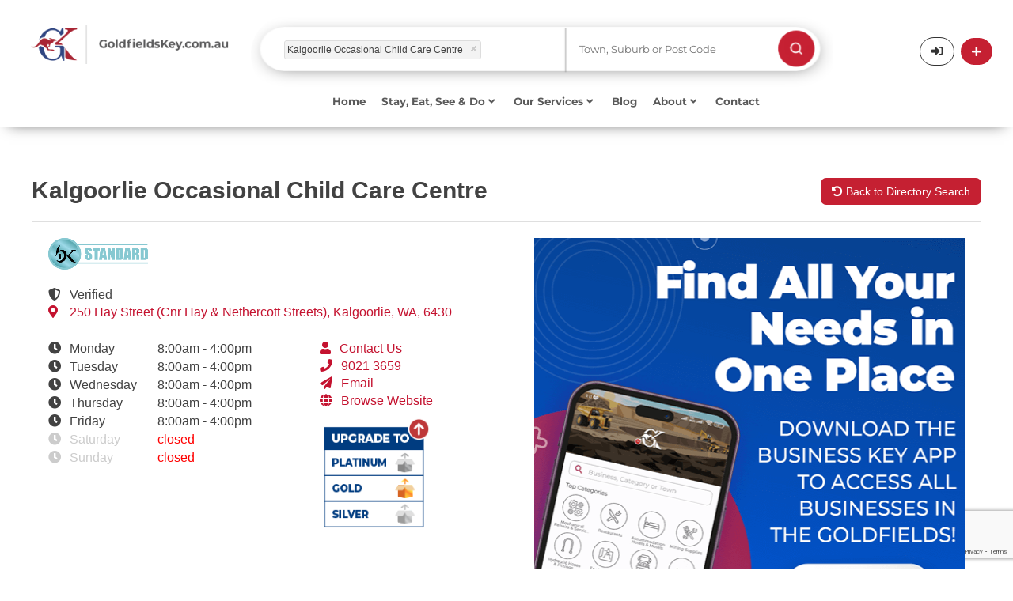

--- FILE ---
content_type: text/html; charset=UTF-8
request_url: https://www.goldfieldskey.com.au/listing/Child%20Care%20Centres/Kalgoorlie%20Occasional%20Child%20Care%20Centre?location=
body_size: 22731
content:
<!DOCTYPE html>
<html lang="en">
<head>
    <meta charset="utf-8">
    <!--base href="https://www.goldfieldskey.com.au/"-->
                            <title>
        Kalgoorlie Occasional Child Care - Goldfields Key    </title>
    <meta name="description"
          content="Kalgoorlie-Boulder Child Care Centres Kalgoorlie Occasional Child Care Centre">
    <meta property="og:type" content="article"/>
    <meta property="og:title"
          content="Kalgoorlie Occasional Child Care - Goldfields Key"/>
    <meta property="og:description"
          content="Kalgoorlie-Boulder Child Care Centres Kalgoorlie Occasional Child Care Centre"/>
            <meta property="og:url" content="https://www.goldfieldskey.com.au/listing/Child%20Care%20Centres/Kalgoorlie%20Occasional%20Child%20Care%20Centre"/>
        <meta property="og:site_name" content="Goldfields Key"/>
                        <meta property="og:image"
                  content="https://www.goldfieldskey.com.au/app/website/goldfieldskey/img/_ico/android-icon-192x192.png"/>
                <meta property="og:image:width" content="1200"/>
    <meta property="og:image:height" content="630"/>
            <link rel="canonical" href="https://www.goldfieldskey.com.au/listing/Child%20Care%20Centres/Kalgoorlie%20Occasional%20Child%20Care%20Centre">
        <meta name="viewport" content="width=device-width,minimum-scale=1,initial-scale=1">
    <meta name="p:domain_verify" content="9e2c3186b03ebc20db150bea2ead2d5d"/>

    <link rel="dns-prefetch" href="https://www.goldfieldskey.com.au/">
    <link rel="dns-prefetch" href="//fonts.googleapis.com">
    <link rel="dns-prefetch" href="//cdnjs.cloudflare.com">
    <link rel="dns-prefetch" href="//www.googletagmanager.com">
    <link rel="dns-prefetch" href="//code.jquery.com">

    <link rel="preconnect" href="https://code.jquery.com" crossorigin>
    <link rel="preconnect" href="https://www.googletagmanager.com">
    <link rel="preconnect" href="https://use.fontawesome.com">

                        <link rel="apple-touch-icon" sizes="57x57" href="/app/website/goldfieldskey/img/_ico/apple-icon-57x57.png">
    <link rel="apple-touch-icon" sizes="60x60" href="/app/website/goldfieldskey/img/_ico/apple-icon-60x60.png">
    <link rel="apple-touch-icon" sizes="72x72" href="/app/website/goldfieldskey/img/_ico/apple-icon-72x72.png">
    <link rel="apple-touch-icon" sizes="76x76" href="/app/website/goldfieldskey/img/_ico/apple-icon-76x76.png">
    <link rel="apple-touch-icon" sizes="114x114"
          href="/app/website/goldfieldskey/img/_ico/apple-icon-114x114.png">
    <link rel="apple-touch-icon" sizes="120x120"
          href="/app/website/goldfieldskey/img/_ico/apple-icon-120x120.png">
    <link rel="apple-touch-icon" sizes="144x144"
          href="/app/website/goldfieldskey/img/_ico/apple-icon-144x144.png">
    <link rel="apple-touch-icon" sizes="152x152"
          href="/app/website/goldfieldskey/img/_ico/apple-icon-152x152.png">
    <link rel="apple-touch-icon" sizes="180x180"
          href="/app/website/goldfieldskey/img/_ico/apple-icon-180x180.png">
    <link rel="icon" type="image/png" sizes="192x192"
          href="/app/website/goldfieldskey/img/_ico/android-icon-192x192.png">
    <link rel="icon" type="image/png" sizes="32x32"
          href="/app/website/goldfieldskey/img/_ico/favicon-32x32.png">
    <link rel="icon" type="image/png" sizes="96x96"
          href="/app/website/goldfieldskey/img/_ico/favicon-96x96.png">
    <link rel="icon" type="image/png" sizes="16x16"
          href="/app/website/goldfieldskey/img/_ico/favicon-16x16.png">

    
    <!---->
    <link rel="stylesheet" href="/lib/Admin/default/js/timepicker/jquery.timepicker.css" media="print" onload="this.media='all'">
    <link rel="stylesheet" href="/app/website/goldfieldskey/css/style.css?foo=1234">
    <!--[if lt ie 9]>
    <script src="https://cdnjs.cloudflare.com/ajax/libs/html5shiv/3.7.3/html5shiv.min.js"></script><![endif]-->
                    <!--<script defer src="https://use.fontawesome.com/releases/v5.1.0/js/all.js"
            integrity="sha384-3LK/3kTpDE/Pkp8gTNp2gR/2gOiwQ6QaO7Td0zV76UFJVhqLl4Vl3KL1We6q6wR9"
            crossorigin="anonymous"></script>-->
            <link rel="stylesheet" href="https://use.fontawesome.com/releases/v5.1.0/css/all.css" 
      integrity="sha384-lKuwvrZot6UHsBSfcMvOkWwlCMgc0TaWr+30HWe3a4ltaBwTZhyTEggF5tJv8tbt" 
      crossorigin="anonymous">
    

    <!-- Global site tag (gtag.js) - Google Analytics -->
            <!-- Google tag (gtag.js) -->

        <script async src="https://www.googletagmanager.com/gtag/js?id=G-T02GLWVWQF"></script>

        <script>

            window.dataLayer = window.dataLayer || [];

            function gtag() {
                dataLayer.push(arguments);
            }

            gtag('js', new Date());


            gtag('config', 'G-T02GLWVWQF');

        </script>
        
    <script>(function (w, d, s, l, i) {
            w[l] = w[l] || [];
            w[l].push({'gtm.start': new Date().getTime(), event: 'gtm.js'});
            var f = d.getElementsByTagName(s)[0], j = d.createElement(s), dl = l != 'dataLayer' ? '&l=' + l : '';
            j.async = true;
            j.src = 'https://www.googletagmanager.com/gtm.js?id=' + i + dl;
            f.parentNode.insertBefore(j, f);
        })(window, document, 'script', 'dataLayer', 'GTM-P65PZB3');</script>

    <!-- Facebook Pixel Code -->
    <script>
        document.addEventListener('DOMContentLoaded', function () {
            var wheelTimeout;

            window.addEventListener('wheel', function (event) {
                // Clear the previous timeout if it exists
                clearTimeout(wheelTimeout);

                // Delay the execution of the handler by 200 milliseconds (adjust as needed)
                wheelTimeout = setTimeout(function () {
                    var offset = document.documentElement.scrollTop || document.body.scrollTop;
                    var btt = document.getElementById('backtotop');
                    var util = document.getElementById('util');
                    var toshow = 100;

                    if (offset != 0) {
                        btt.style.opacity = '1';
                        util.className += ' on';
                    } else {
                        var scrollPosition = window.scrollY || window.pageYOffset;
                        if (scrollPosition <= 0) {
                            btt.style.opacity = '0';
                            util.className = util.className.replace(/\bon\b/g, '');
                        }
                    }

                    // Check if Safari browser and perform scroll
                    var isSafari = /^((?!chrome|android).)*safari/i.test(navigator.userAgent);
                    if (isSafari) {
                        scrollToTop();
                    }
                }, 200); // Adjust the debounce time (200 milliseconds in this example)
            });

        });

        function scrollToTop() {
            var scrollDuration = 500;
            var scrollHeight = document.documentElement.scrollTop || document.body.scrollTop;
            var scrollStep = Math.PI / (scrollDuration / 15);
            var cosParameter = scrollHeight / 2;

            var scrollCount = 0;
            var scrollMargin;

            function step() {
                setTimeout(function () {
                    /* if ((document.documentElement.scrollTop || document.body.scrollTop) != 0) {
                         scrollCount = scrollCount + 1;
                         scrollMargin =
                             cosParameter - cosParameter * Math.cos(scrollCount * scrollStep);
                         window.scrollTo(0, scrollHeight - scrollMargin);
                         step();
                     }*/
                }, 15);
            }

            step();
        }

        !function (f, b, e, v, n, t, s) {
            if (f.fbq) return;
            n = f.fbq = function () {
                n.callMethod ?
                    n.callMethod.apply(n, arguments) : n.queue.push(arguments)
            };
            if (!f._fbq) f._fbq = n;
            n.push = n;
            n.loaded = !0;
            n.version = '2.0';
            n.queue = [];
            t = b.createElement(e);
            t.async = !0;
            t.src = v;
            s = b.getElementsByTagName(e)[0];
            s.parentNode.insertBefore(t, s)
        }(window, document, 'script',
            'https://connect.facebook.net/en_US/fbevents.js');
        fbq('init', '412416143320584');
        fbq('track', 'PageView');
    </script>
    <noscript><img height="1" width="1" style="display:none"
                   src="https://www.facebook.com/tr?id=412416143320584&ev=PageView&noscript=1"/></noscript>
    <!-- End Facebook Pixel Code -->

</head>
<body class="bod sub ismd goldfieldskey">
<!--<script src="/app/website/goldfieldskey/js/jquery-3.2.1.min.js" ></script>-->
    <script src="https://code.jquery.com/jquery-3.7.1.min.js" 
        integrity="sha256-/JqT3SQfawRcv/BIHPThkBvs0OEvtFFmqPF/lYI/Cxo=" 
        crossorigin="anonymous"></script>
    <!--<script src="https://code.jquery.com/ui/1.12.1/jquery-ui.js"></script>-->
    <script src="https://code.jquery.com/ui/1.13.3/jquery-ui.min.js" 
        integrity="sha256-sw0iNNXmOJbQhYFuC9OF2kOlD5KQKe1y5lfBn4C9Sjg=" 
        crossorigin="anonymous"></script>
    <script src="/app/website/goldfieldskey/js/jquery.form.min.js"></script>
    <script src="/app/website/goldfieldskey/js/bas2k/jquery.appear.js"></script>
    <script src="/app/website/goldfieldskey/js/setup.js"></script>
    <script src="/app/website/goldfieldskey/js/business-track.js"></script>
    <script src="/app/website/goldfieldskey/js/magicsuggest-sb.js"></script>
    <script src="/lib/Admin/default/js/timepicker/jquery.timepicker.js"></script>
    <!---->
    <script src="/app/website/goldfieldskey/js/jq-min-goldfieldskey.js"></script>
<noscript>
    <iframe src="https://www.googletagmanager.com/ns.html?id=GTM-P65PZB3" height="0" width="0"
            style="display:none;visibility:hidden"></iframe>
</noscript>

<div id="ov"><em>Submitting details.<br/>Please wait ...</em></div>

    <header  id="hedc"class="gkhedbg">
    <script>
        function redirectCategory(url) {
            window.location = url

        }
    </script>
            <script>
    var openMobile = '';

    function hideMenu() {
        jQuery('#respmenu').hide();
    }

    function test() {
        alert();
    }

    function openForm() {
        if (openMobile === '') {
            document.getElementById("myForm").style.display = "block";
            openMobile = 1;
        } else {
            document.getElementById("myForm").style.display = "none";
            openMobile = '';
        }
    }

    function closeForm() {
        openMobile = '';
        document.getElementById("myForm").style.display = "none";
    }
</script>
<style>
    /* * {box-sizing: border-box;}*/

    /* Button used to open the contact form - fixed at the bottom of the page */
    .open-button {
        background-color: #555;
        color: white;
        padding: 16px 20px;
        border: none;
        cursor: pointer;
        opacity: 0.8;
        position: fixed;
        bottom: 23px;
        right: 28px;
        width: 280px;
    }

    /* The popup form - hidden by default */
    .form-popup {
        display: none;
        position: absolute;
        border: 3px solid #f1f1f1;
        z-index: 9;
        width: 100%;
    }

    /* Add styles to the form container */
    .mobile-form-container {
        max-width: 100%;
        padding: 10px;
        background-color: #dddddd;
        margin-top: 70px;
    }

    /* Full-width input fields */
    /*.mobile-form-container input[type=text], .mobile-form-container input[type=password] {
        width: 100%;
        padding: 15px;
        margin: 5px 0 22px 0;
        border: none;
        background: #f1f1f1;
    }*/

    /* When the inputs get focus, do something */
    /*.mobile-form-container input[type=text]:focus, .mobile-form-container input[type=password]:focus {
        background-color: #ddd;
        outline: none;
    }*/

    /* Set a style for the submit/login button */
    .mobile-form-container .btn {
        background-color: #04AA6D;
        color: white;
        padding: 16px 20px;
        border: none;
        cursor: pointer;
        width: 100%;
        margin-bottom: 10px;
        opacity: 0.8;
    }

    /* Add a red background color to the cancel button */
    .mobile-form-container .cancel {
        background-color: red;
    }

    /* Add some hover effects to buttons */
    .mobile-form-container .btn:hover, .open-button:hover {
        opacity: 1;
    }
</style>
<section id="util" class="menu2-height" style="box-shadow:0px 7px 18px -11px rgba(0, 0, 0, 0.75)">

    <div class="form-popup" id="myForm">
        <div class="mobile-form-container">

            <button type="button" onclick="closeForm()" style="background-color: #dddddd">
                                <img style="width: 18px" src="/app/website/goldfieldskey/img/_ui/gray-cross.png" class="resp" alt="Search"/>
            </button>
            <style>
    .ms-ctn {
        position: relative;
        padding: 5px 12px;
        height: auto;
    }

    .ms-inv {
        border: 1px solid #CC0000;
    }

    .ms-ctn-readonly {
        cursor: pointer;
    }

    .ms-ctn-disabled {
        cursor: not-allowed;
        background-color: #eeeeee;
    }

    .ms-ctn-bootstrap-focus,
    .ms-ctn-bootstrap-focus .ms-res-ctn {
        border-color: rgba(82, 168, 236, 0.8) !important;
        /* IE6-9 */
        -webkit-box-shadow: inset 0 1px 1px rgba(0, 0, 0, 0.075), 0 0 8px rgba(82, 168, 236, 0.6) !important;
        -moz-box-shadow: inset 0 1px 1px rgba(0, 0, 0, 0.075), 0 0 8px rgba(82, 168, 236, 0.6) !important;
        box-shadow: inset 0 1px 1px rgba(0, 0, 0, 0.075), 0 0 8px rgba(82, 168, 236, 0.6) !important;
        border-bottom-left-radius: 0;
        border-bottom-right-radius: 0;
    }

    .ms-ctn-focus {
        border-color: #66afe9;
        outline: 0;
        /*
                -webkit-box-shadow: inset 0 1px 1px rgba(0,0,0,.075), 0 0 8px rgba(102, 175, 233, .6);
                box-shadow: inset 0 1px 1px rgba(0,0,0,.075), 0 0 8px rgba(102, 175, 233, .6);*/
    }

    .ms-ctn input {
        border: 0;
        box-shadow: none;
        -webkit-transition: none;
        outline: none;
        display: block;
        padding: 0;
        line-height: 1.42857143;
        margin: 1px 0;
        width: 100%;
    }

    .ms-ctn .ms-sel-ctn input {
        float: left;
    }

    .ms-ctn-disabled input {
        cursor: not-allowed;
        background-color: #eeeeee;
    }

    .ms-ctn .ms-input-readonly {
        cursor: pointer;
    }

    .ms-ctn .ms-empty-text {
        color: #DDD;
    }

    .ms-ctn input:focus {
        border: 0;
        box-shadow: none;
        -webkit-transition: none;
        background: #FFF;
    }

    .ms-ctn input::-ms-clear {
        width: 0;
        height: 0;
    }

    .ms-ctn .ms-trigger {
        top: 0;
        width: 25px;
        height: 100%;
        position: absolute;
        right: 0;
        background: transparent;
        border-left: 1px solid #CCC;
        cursor: pointer;
    }

    .ms-ctn .ms-trigger .ms-trigger-ico {
        display: inline-block;
        width: 0;
        height: 0;
        vertical-align: top;
        border-top: 4px solid #333;
        border-right: 4px solid transparent;
        border-left: 4px solid transparent;
        content: "";
        margin-left: 8px;
        margin-top: 15px;
    }

    .ms-ctn .ms-trigger:hover {
        background-color: #e6e6e6;
    }

    .ms-ctn .ms-trigger:hover .ms-trigger-ico {
        background-position: 0 -4px;
    }

    .ms-ctn-disabled .ms-trigger {
        cursor: not-allowed;
        background-color: #eeeeee;
    }

    .ms-ctn-bootstrap-focus {
        border-bottom: 1px solid #CCC;
    }

    .ms-res-ctn {
        width: 100%;
        display: block;
        overflow-y: auto;
    }

    .ms-res-ctn .ms-res-group {
        line-height: 23px;
        text-align: left;
        padding: 2px 5px;
        font-weight: bold;
        border-bottom: 1px dotted #CCC;
        border-top: 1px solid #CCC;
        background: #f3edff;
        color: #333;
    }

    .ms-res-ctn .ms-res-item {
        line-height: 25px;
        text-align: left;
        padding: 2px 5px;
        color: #666;
        cursor: pointer;
    }

    .ms-res-ctn .ms-res-item-grouped {
        padding-left: 15px;
    }

    .ms-res-ctn .ms-res-odd {
        background: #FAFAFA;
    }

    .ms-res-ctn .ms-res-item-active {
        background-color: #ffffff;
    }

    .ms-res-ctn .ms-res-item-disabled {
        color: #CCC;
        cursor: default;
    }

    .ms-sel-ctn {
        overflow: auto;
        line-height: 18px;
        padding-right: 25px;
    }

    .ms-no-trigger .ms-sel-ctn {
        padding-right: 0;
    }

    /** Outer and global tags **/
    .ms-sel-ctn .ms-sel-item {
        background: #F3F3F3;
        color: #999;
        float: left;
        font-size: 12px;
        padding: 3px 5px;
        border-radius: 3px;
        border: 1px solid #DDD;
        margin: 3px 0px 1px 0;
    }

    .ms-sel-ctn .ms-sel-invalid {
        border-color: rgb(248, 165, 165) !important;
        background: #FDF2F2 !important;
    }

    .ms-sel-ctn .ms-sel-item:hover {
        border: 1px solid #BBB;
    }

    /** For inner tags **/
    .ms-ctn .ms-sel-item {
        background: #F3F3F3;
        color: #999;
        float: left;
        font-size: 12px;
        padding: 0 5px;
        border-radius: 3px;
        border: 1px solid #DDD;
        margin: 1px 5px 1px 0;
    }

    .ms-ctn .ms-sel-item:hover {
        border: 1px solid transparent;
    }

    .ms-ctn-focus .ms-sel-item:hover {
        border: 1px solid #BBB;
    }

    .ms-sel-ctn .ms-sel-text {
        background: #FFF;
        color: #666;
        padding-right: 0;
        margin-left: 0;
        font-size: 14px;
        font-weight: normal;
    }

    .ms-as-string .ms-sel-text {
        border-color: transparent;
    }

    .ms-res-ctn .ms-res-item em {
        font-style: normal;
        background: #565656;
        color: #FFF;
    }

    .ms-sel-ctn .ms-sel-text:hover {
        background: #FFF;
    }

    .ms-sel-ctn .ms-sel-item-active {
        border: 1px solid red;
        background: #757575;
    }

    .ms-stacked .ms-sel-item {
        float: inherit;
    }

    .ms-sel-ctn .ms-sel-item .ms-close-btn {
        width: 7px;
        cursor: pointer;
        height: 7px;
        float: right;
        margin: 6px 2px 0 10px;
        background-image: url([data-uri]);
        background-position: 0 -7px;
    }

    .ms-sel-ctn .ms-sel-item .ms-close-btn:hover {
        background-position: 0 0;
    }

    .ms-stacked .ms-sel-item .ms-close-btn {
        margin-left: 0px;
    }

    .ms-helper {
        color: #AAA;
        font-size: 10px;
        position: absolute;
        top: 18px;
        right: 130px;
    }

    .ms-ctn.input-lg .ms-trigger .ms-trigger-ico {
        margin-top: 17px
    }

    .ms-ctn.input-sm .ms-trigger .ms-trigger-ico {
        margin-top: 13px
    }

    .ms-ctn.input-lg .ms-sel-ctn .ms-sel-item {
        padding-top: 2px;
        padding-bottom: 3px;
    }

    .ms-ctn.input-sm .ms-sel-ctn {
        line-height: 15px;
    }

    .ms-ctn.input-sm .ms-sel-ctn .ms-sel-item {
        padding-top: 1px;
        padding-bottom: 1px;
        margin-top: 0;
        margin-bottom: 0;
    }

    .ms-ctn.input-sm .ms-sel-ctn .ms-sel-item .ms-close-btn {
        margin-top: 4px;
    }

    .ms-ctn .ms-sel-ctn {
        margin-left: -7px;
    }

    .ms-ctn .ms-trigger:hover {
        width: 24px;
        right: 1px;
        border-radius: 0 3px 3px 0;
    }

    /* Skeleton loading placeholders */
    .ms-res-item.skeleton-item {
        padding: 10px 15px;
        background: transparent;
        cursor: default;
        pointer-events: none;
    }

    .skeleton-wrapper {
        display: flex;
        align-items: center;
        gap: 12px;
    }

    .skeleton-icon {
        width: 36px;
        height: 36px;
        border-radius: 50%;
        background: linear-gradient(90deg, #e0e0e0 25%, #f0f0f0 50%, #e0e0e0 75%);
        background-size: 200% 100%;
        animation: shimmer 1.5s infinite;
        flex-shrink: 0;
    }

    .skeleton-content {
        flex: 1;
        display: flex;
        flex-direction: column;
        gap: 8px;
    }

    .skeleton-line {
        height: 12px;
        border-radius: 4px;
        background: linear-gradient(90deg, #e0e0e0 25%, #f0f0f0 50%, #e0e0e0 75%);
        background-size: 200% 100%;
        animation: shimmer 1.5s infinite;
    }

    .skeleton-line-long {
        width: 80%;
    }

    .skeleton-line-short {
        width: 60%;
    }

    @keyframes shimmer {
        0% {
            background-position: 200% 0;
        }
        100% {
            background-position: -200% 0;
        }
    }

</style>
<script>
    var selectionType = '';
    var isValueSelected = false;
    var localityObjMobile = null;
    jQuery(function () {
        var lotSettings = {'maxSelection': 1, 'valueField': 'id'};
        if ('') {
            lotSettings.value = [' - '];
        }
        var setting = {'valueField': 'text'};
        var values = [];
                setting.value = ['Kalgoorlie%20Occasional%20Child%20Care%20Centre'];
                searchPhraseMobile = setPhraseSearch('phrase_value_select_container_mobile', values, setting);

        $(searchPhraseMobile).on('input', function (e, m, v) {
            isValueSelected = true;
        });

        jQuery('#submit_btn').click(function () {
            jQuery('#form_directory').trigger('submit');
        });
        jQuery('#form_directory').off('submit').submit(function (e) {
            e.preventDefault();
            window.location.href = 'https://www.goldfieldskey.com.au/directory-search' + getUrlParamsMobile();
        });

        $(searchPhraseMobile).on('selectionchange', function (e) {
            var type = selectionType;
            var selection = this.getValue();
            var businessName = selection.toString();

            if (type == 'business_name') {
                jQuery.ajax({
                    ajaxType: 'single',
                    url: 'https://www.goldfieldskey.com.au/business-key/directory/get-location.json',
                    method: 'POST',
                    data: {'company_name': businessName},
                    success: function (json) {
                        if (json.location != '') {
                            localityObjMobile.addToSelection(json.location, false);
                            /*jQuery('#locality_select option').filter(function () {
                                return ($(this).val() == json.location); //To select Blue
                            }).prop('selected', true);*/
                        }
                        if (isValueSelected) {
                            var loc = json.location;
                            if (loc == '') {
                                loc = 'all'
                            }
                            if (json.category != '') {
                                window.location.href = 'https://www.goldfieldskey.com.au/listing/' + json.category.replace('&', '--').replace(',', '_').replace("'", "-") + '/' + businessName.replace('/', '_-__').replace(',', '_-_').replace('(', '_-').replace(')', '-_').replace(/&/g, "--").replace(/'/g, '_').replace(/’/g, '___').replace(/\./g, '__') + '?location=' + loc;
                            } else {
                                window.location.href = 'https://www.goldfieldskey.com.au/listing/' + businessName.replace('/', '_-__').replace('(', '_-').replace(')', '-_').replace(/&/g, "--").replace(/'/g, '_').replace(/’/g, '___').replace(/\./g, '__') + '/view';
                            }

                        }
                    },
                    error: function (request, status, error) {
                        if (request.status) {
                            alert('Error: ' + request.status + '\n' + request.statusText);
                        }
                    }
                });
                return false;
            } else if (type == 'category') {
                if (isValueSelected) {
                    window.location.href = 'https://www.goldfieldskey.com.au/directory-search' + getUrlParamsMobile();
                }
            }
        });

        function initLocalitySuggestion() {
            var defaultSettings = {
                allowFreeEntries: false,
                data: 'https://www.goldfieldskey.com.au/search-locality-suggest.json',
                hideTrigger: true,
                highlight: false,
                maxSelection: 1,
                maxSuggestions: 25,
                minChars: 2,
                placeholder: 'Town, Suburb or Post Code',
                resultsField: 'suggestions',
                selectFirst: true,
                cls: '',
                selectionCls: '',
                style: 'background-color:white',
                valueField: 'label',
                                filterData: false,
                renderer: function (data) {
                    var result = data.label;
                    return result;
                },
                selectionRenderer: function (data) {
                    var result = data.label;
                    return result;
                }

            };
            var localityInstance = $('#locality_container').magicSuggest(defaultSettings);
            
            // Add loading state handling for locality
            $(localityInstance).on('beforeload', function(e, m) {
                // Show dropdown with loading message immediately
                if (!localityInstance.combobox) {
                    return;
                }
                
                // Show the combobox with loading state - skeleton placeholders
                localityInstance.combobox.show();
                localityInstance.combobox.addClass('show');
                localityInstance.combobox.empty();
                localityInstance.combobox.height(200);
                
                // Create 4 skeleton placeholder items
                var skeletonHTML = '';
                for (var i = 0; i < 4; i++) {
                    skeletonHTML += 
                        '<div class="ms-res-item skeleton-item">' +
                            '<div class="skeleton-wrapper">' +
                                '<div class="skeleton-icon"></div>' +
                                '<div class="skeleton-content">' +
                                    '<div class="skeleton-line skeleton-line-long"></div>' +
                                    '<div class="skeleton-line skeleton-line-short"></div>' +
                                '</div>' +
                            '</div>' +
                        '</div>';
                }
                localityInstance.combobox.append(skeletonHTML);
                
                // Make sure dropdown is attached and visible
                if (!localityInstance.combobox.parent().length) {
                    localityInstance.combobox.appendTo(localityInstance.container);
                }
            });
            
            $(localityInstance).on('load', function(e, m, data) {
                // After data loads, the plugin will automatically call _processSuggestions
                // which will empty and refill the combobox with results
            });
            
            return localityInstance;
        }

        localityObjMobile = initLocalitySuggestion();

    });

    function setPhraseSearch(type, searchValues, settings) {
        jQuery('#' + type).css("display", "none");
        var defaultSettings = {
            allowFreeEntries: false,
            data: 'https://www.goldfieldskey.com.au/phrase/search.json',
            dataUrlParams: searchValues,
            hideTrigger: true,
            highlight: true,
            maxSelection: 1,
            maxSuggestions: 25,
            minChars: 3,
            placeholder: 'Business or Category Name',
            resultsField: 'suggestions',
            selectFirst: true,
            cls: '',
            selectionCls: '',
            style: 'background-color:white',
            valueField: 'text',
            filterData: false,
            disabledField: 'disabled',
            renderer: function (data) {
                if (data.id < 0) {
                    return '<div class="heading" style="color: #334e89;margin-top: 15px;margin-bottom:10px;font-size:15px">' + data.name + '</div>' + '<hr style="background-color: grey;margin-top: 1px;margin-right: 30px;">';
                }
                var result = data.text.replace(/%20/g, " ");
                selectionType = data.type;
                jQuery('#' + type).css("display", "block");
                return result;
            },
            selectionRenderer: function (data) {
                var result = data.text.replace(/&#039;-&#039;%20/g, ", ").replace(/%20/g, " ").replace(/&#039;-/g, '(').replace(/-&#039;/g, ')').replace(/--/g, "&");
                selectionType = data.type;
                return result;
            }

        };

        for (var key in settings) {
            defaultSettings[key] = settings[key];
        }

        var msInstance = $('#' + type).magicSuggest(defaultSettings);
        
        // Add loading state handling
        $(msInstance).on('beforeload', function(e, m) {
            // Show dropdown with loading message immediately
            if (!msInstance.combobox) {
                return;
            }
            
            // Show the combobox with loading state - skeleton placeholders
            msInstance.combobox.show();
            msInstance.combobox.addClass('show');
            msInstance.combobox.empty();
            msInstance.combobox.height(200);
            
            // Create 4 skeleton placeholder items
            var skeletonHTML = '';
            for (var i = 0; i < 4; i++) {
                skeletonHTML += 
                    '<div class="ms-res-item skeleton-item">' +
                        '<div class="skeleton-wrapper">' +
                            '<div class="skeleton-icon"></div>' +
                            '<div class="skeleton-content">' +
                                '<div class="skeleton-line skeleton-line-long"></div>' +
                                '<div class="skeleton-line skeleton-line-short"></div>' +
                            '</div>' +
                        '</div>' +
                    '</div>';
            }
            msInstance.combobox.append(skeletonHTML);
            
            // Make sure dropdown is attached and visible
            if (!msInstance.combobox.parent().length) {
                msInstance.combobox.appendTo(msInstance.container);
            }
        });
        
        $(msInstance).on('load', function(e, m, data) {
            // After data loads, the plugin will automatically call _processSuggestions
            // which will empty and refill the combobox with results
        });

        return msInstance;
    }


    function getUrlParamsMobile() {
        var url = "";
        var selectPhraseMobile = jQuery('#phrase_value_select_container_mobile');
        var dataValue = searchPhraseMobile.getValue();
        var phrase = searchPhraseMobile.getValue();
        if (phrase != undefined) {
            //var type = phrase.custom_attribute;
            var type = selectionType;
        }
        if (type != undefined) {
            if (dataValue.length) {

                jQuery.each(dataValue, function (index, val) {
                    var Title = jQuery('<textarea />').html(dataValue).text();
                    if (type == 'category') {
                        dataValue[index] = Title.replace('&', '--').replace(',', '_').replace("'", "-").replace(/’/g, '___');
                    } else {
                        dataValue[index] = Title.replace('(', '_-').replace(')', '-_').replace(/&/g, "--").replace(/'/g, '_').replace(/\./g, '__').replace(/’/g, '___');
                    }
                });
            }
            if (dataValue != '') {
                switch (type) {
                    case 'category':
                        url += "?category=" + dataValue;
                        break;
                    case 'business_name':
                        url += "?name=" + dataValue;
                        break;
                    case 'keywords':
                        url += "?keywords=" + dataValue;
                        break;
                }
            }

        } else {
            if (dataValue.length) {
                jQuery.each(dataValue, function (index, val) {
                    var Title = jQuery('<textarea />').html(dataValue).text();
                    dataValue[index] = Title.replace('(', '_-').replace(')', '-_').replace(/&/g, "--").replace(/'/g, '_').replace(/\./g, '__').replace(/’/g, '___');
                    //dataValue[index] = Title.replace(/'/g, "_");
                });
                var typeSelected = 'business_name';
                if (typeSelected) {
                    if (dataValue != '') {
                        switch (typeSelected) {
                            case 'category':
                                url += "?category=" + dataValue;
                                break;
                            case 'business_name':
                                url += "?name=" + dataValue;
                                break;
                            case 'keywords':
                                url += "?keywords=" + dataValue;
                                break;
                        }
                    }
                }
            }


        }

        //var localities = jQuery('#locality_select').val() || [];
        var localityValue = localityObjMobile.getValue();
        if (localityValue.length) {
            if (!url) {
                url += "?";
            } else {
                url += "&";
            }
            url += "location=" + localityValue;
        } else {
            if (!url) {
                url += "?";
            } else {
                url += "&";
            }
            url += "location=All Localities";
        }

        return url;
    }
</script>


<form class="fom mobile_form" id="form_directory" action="javascript:;" style="margin-left: 10%">

    <section class="fwrp noclear jqplg search-one">
        <div id="phrase_value_select_container_mobile"></div>
    </section><!-- /.fwrp -->

    <section class="fwrp halff noclear jqplg search-two locality_container_mobile ">
        <div id="locality_container" class="locality_container_mobile"></div>
    </section><!-- /.fwrp -->

    <section class="search-btn fwrp halff noclear jqplg main_search_position">
        <button type="submit" class="main_search_position_mobile" id="submit_btn">
            <img style="float: right;max-width: 50%" src="/app/website/goldfieldskey/img/search_icon.png"
                 class="resp main_search_position_img" alt="Search"/>
        </button>
    </section><!-- /.fwrp -->

    <div class="emspace h0 floatc"></div>
</form>

        </div>
    </div>
    <div class="wrp menu-two-height">

        <div id="logo" class="menu2-logo menu2-desktop">
            <a href="/" onclick="gtag('event','Logo',{'event_category':'Navigation','event_label':'Header'});"
               title="Live Local, Enjoy Local, Buy Local">
                                                    <img src="/app/website/goldfieldskey/img/business-key_sub.png"
                         class="header_logo_position logo_desktop" alt="Live Local, Enjoy Local, Buy Local"/>
                    <img src="/app/website/goldfieldskey/img/business-key_sub_small.png"
                         class="header_logo_position logo_tab" alt="Live Local, Enjoy Local, Buy Local"/>
                
            </a>
        </div>
        <div id="logo" class="menu2-logo menu2-mobile" style="display: none">
            <a href="/" class="btn trans search_mobile_search_icon"
               onclick="gtag('event','Logo',{'event_category':'Navigation','event_label':'Header'});"
               title="Live Local, Enjoy Local, Buy Local">
                                                    <img src="/app/website/goldfieldskey/img/business-key_sub.png"
                         class="header_logo_position" alt="Live Local, Enjoy Local, Buy Local"/>
                
            </a>
        </div>
        <a style="display: none" class="trans search_mobile_icon" onclick="openForm()"
           href="javascript:;" title="Search"><i style="margin-top: 6px;margin-right: -10px;"
                                                 class="fa fa-search mobile_search_icon"></i></a>
        <div>
            <div>
                <style>
    .ms-ctn {
        position: relative;
        padding: 5px 12px;
        height: auto;
    }

    .ms-inv {
        border: 1px solid #CC0000;
    }

    .ms-ctn-readonly {
        cursor: pointer;
    }

    .ms-ctn-disabled {
        cursor: not-allowed;
        background-color: #eeeeee;
    }

    .ms-ctn-bootstrap-focus,
    .ms-ctn-bootstrap-focus .ms-res-ctn {
        border-color: rgba(82, 168, 236, 0.8) !important;
        /* IE6-9 */
        -webkit-box-shadow: inset 0 1px 1px rgba(0, 0, 0, 0.075), 0 0 8px rgba(82, 168, 236, 0.6) !important;
        -moz-box-shadow: inset 0 1px 1px rgba(0, 0, 0, 0.075), 0 0 8px rgba(82, 168, 236, 0.6) !important;
        box-shadow: inset 0 1px 1px rgba(0, 0, 0, 0.075), 0 0 8px rgba(82, 168, 236, 0.6) !important;
        border-bottom-left-radius: 0;
        border-bottom-right-radius: 0;
    }

    .ms-ctn-focus {
        border-color: #66afe9;
        outline: 0;
        /*
                -webkit-box-shadow: inset 0 1px 1px rgba(0,0,0,.075), 0 0 8px rgba(102, 175, 233, .6);
                box-shadow: inset 0 1px 1px rgba(0,0,0,.075), 0 0 8px rgba(102, 175, 233, .6);*/
    }

    .ms-ctn input {
        border: 0;
        box-shadow: none;
        -webkit-transition: none;
        outline: none;
        display: block;
        padding: 0;
        line-height: 1.42857143;
        margin: 1px 0;
        width: 100%;
    }

    .ms-ctn .ms-sel-ctn input {
        float: left;
    }

    .ms-ctn-disabled input {
        cursor: not-allowed;
        background-color: #eeeeee;
    }

    .ms-ctn .ms-input-readonly {
        cursor: pointer;
    }

    .ms-ctn .ms-empty-text {
        color: #DDD;
    }

    .ms-ctn input:focus {
        border: 0;
        box-shadow: none;
        -webkit-transition: none;
        background: #FFF;
    }

    .ms-ctn input::-ms-clear {
        width: 0;
        height: 0;
    }

    .ms-ctn .ms-trigger {
        top: 0;
        width: 25px;
        height: 100%;
        position: absolute;
        right: 0;
        background: transparent;
        border-left: 1px solid #CCC;
        cursor: pointer;
    }

    .ms-ctn .ms-trigger .ms-trigger-ico {
        display: inline-block;
        width: 0;
        height: 0;
        vertical-align: top;
        border-top: 4px solid #333;
        border-right: 4px solid transparent;
        border-left: 4px solid transparent;
        content: "";
        margin-left: 8px;
        margin-top: 15px;
    }

    .ms-ctn .ms-trigger:hover {
        background-color: #e6e6e6;
    }

    .ms-ctn .ms-trigger:hover .ms-trigger-ico {
        background-position: 0 -4px;
    }

    .ms-ctn-disabled .ms-trigger {
        cursor: not-allowed;
        background-color: #eeeeee;
    }

    .ms-ctn-bootstrap-focus {
        border-bottom: 1px solid #CCC;
    }

    .ms-res-ctn {
        width: 100%;
        display: block;
        overflow-y: auto;
    }

    .ms-res-ctn .ms-res-group {
        line-height: 23px;
        text-align: left;
        padding: 2px 5px;
        font-weight: bold;
        border-bottom: 1px dotted #CCC;
        border-top: 1px solid #CCC;
        background: #f3edff;
        color: #333;
    }

    .ms-res-ctn .ms-res-item {
        line-height: 25px;
        text-align: left;
        padding: 2px 5px;
        color: #666;
        cursor: pointer;
        font-size: 14px;
    }

    .ms-res-ctn .ms-res-item-grouped {
        padding-left: 15px;
    }

    .ms-res-ctn .ms-res-odd {
        background: #FAFAFA;
    }

    .ms-res-ctn .ms-res-item-active {
        background-color: #ffffff;
    }

    .ms-res-ctn .ms-res-item-disabled {
        color: #CCC;
        cursor: default;
    }

    .ms-sel-ctn {
        overflow: auto;
        line-height: 18px;
        padding-right: 25px;
    }

    .ms-no-trigger .ms-sel-ctn {
        padding-right: 0;
    }

    /** Outer and global tags **/
    .ms-sel-ctn .ms-sel-item {
        background: #F3F3F3;
        color: #999;
        float: left;
        font-size: 12px;
        padding: 3px 5px;
        border-radius: 3px;
        border: 1px solid #DDD;
        margin: 3px 0px 1px 0;
    }

    .ms-sel-ctn .ms-sel-invalid {
        border-color: rgb(248, 165, 165) !important;
        background: #FDF2F2 !important;
    }

    .ms-sel-ctn .ms-sel-item:hover {
        border: 1px solid #BBB;
    }

    /** For inner tags **/
    .ms-ctn .ms-sel-item {
        background: #F3F3F3;
        color: #999;
        float: left;
        font-size: 15px;
        padding: 0 5px;
        border-radius: 3px;
        border: 1px solid #DDD;
        margin: 1px 5px 1px 0;
    }

    .ms-ctn .ms-sel-item:hover {
        border: 1px solid transparent;
    }

    .ms-ctn-focus .ms-sel-item:hover {
        border: 1px solid #BBB;
    }

    .ms-sel-ctn .ms-sel-text {
        background: #FFF;
        color: #666;
        padding-right: 0;
        margin-left: 0;
        font-size: 14px;
        font-weight: normal;
    }

    .ms-as-string .ms-sel-text {
        border-color: transparent;
    }

    .ms-res-ctn .ms-res-item em {
        font-style: normal;
        font-size: 16px !important;
        background: #565656;
        color: #FFF;
    }

    .ms-sel-ctn .ms-sel-text:hover {
        background: #FFF;
    }

    .ms-sel-ctn .ms-sel-item-active {
        border: 1px solid red;
        background: #757575;
    }

    .ms-stacked .ms-sel-item {
        float: inherit;
    }

    .ms-sel-ctn .ms-sel-item .ms-close-btn {
        width: 7px;
        cursor: pointer;
        height: 7px;
        float: right;
        margin: 3px 2px 0 10px;
        background-image: url([data-uri]);
        background-position: 0 -7px;
    }

    .ms-sel-ctn .ms-sel-item .ms-close-btn:hover {
        background-position: 0 0;
    }

    .ms-stacked .ms-sel-item .ms-close-btn {
        margin-left: 0px;
    }

    .ms-helper {
        color: #AAA;
        font-size: 10px !important;
        position: absolute;
        top: 32px;
        right: -18px;
        width: 160px;
    }

    .ms-ctn.input-lg .ms-trigger .ms-trigger-ico {
        margin-top: 17px
    }

    .ms-ctn.input-sm .ms-trigger .ms-trigger-ico {
        margin-top: 13px
    }

    .ms-ctn.input-lg .ms-sel-ctn .ms-sel-item {
        padding-top: 2px;
        padding-bottom: 3px;
    }

    .ms-ctn.input-sm .ms-sel-ctn {
        line-height: 15px;
    }

    .ms-ctn.input-sm .ms-sel-ctn .ms-sel-item {
        padding-top: 1px;
        padding-bottom: 1px;
        margin-top: 0;
        margin-bottom: 0;
    }

    .ms-ctn.input-sm .ms-sel-ctn .ms-sel-item .ms-close-btn {
        margin-top: 4px;
    }

    .ms-ctn .ms-sel-ctn {
        margin-left: 0;
    }

    .ms-ctn .ms-trigger:hover {
        width: 24px;
        right: 1px;
        border-radius: 0 3px 3px 0;
    }

    ::-webkit-scrollbar {
        height: 12px;
        width: 8px;
        background: rgba(245, 248, 250, 0.62);
    }

    ::-webkit-scrollbar-thumb {
        background: rgba(173, 172, 172, 0.98);
        -webkit-border-radius: 1ex;
        -webkit-box-shadow: 0px 1px 2px rgba(207, 211, 211, 0.62);
    }

    ::-webkit-scrollbar-corner {
        background: rgba(143, 143, 143, 0.62);
    }

    /* Skeleton loading placeholders */
    .ms-res-item.skeleton-item {
        padding: 10px 15px;
        background: transparent;
        cursor: default;
        pointer-events: none;
    }

    .skeleton-wrapper {
        display: flex;
        align-items: center;
        gap: 12px;
    }

    .skeleton-icon {
        width: 36px;
        height: 36px;
        border-radius: 50%;
        background: linear-gradient(90deg, #e0e0e0 25%, #f0f0f0 50%, #e0e0e0 75%);
        background-size: 200% 100%;
        animation: shimmer 1.5s infinite;
        flex-shrink: 0;
    }

    .skeleton-content {
        flex: 1;
        display: flex;
        flex-direction: column;
        gap: 8px;
    }

    .skeleton-line {
        height: 12px;
        border-radius: 4px;
        background: linear-gradient(90deg, #e0e0e0 25%, #f0f0f0 50%, #e0e0e0 75%);
        background-size: 200% 100%;
        animation: shimmer 1.5s infinite;
    }

    .skeleton-line-long {
        width: 80%;
    }

    .skeleton-line-short {
        width: 60%;
    }

    @keyframes shimmer {
        0% {
            background-position: 200% 0;
        }
        100% {
            background-position: -200% 0;
        }
    }
</style>
<script>
    var selectionType = '';
    var isValueSelected = false;
    var localityObj = null;
    jQuery(function () {
        var lotSettings = {'maxSelection': 1, 'valueField': 'id'};
        if ('') {
            lotSettings.value = [' - '];
        }
        var setting = {'valueField': 'text'};
        var values = [];
                setting.value = ['Kalgoorlie%20Occasional%20Child%20Care%20Centre'];
        
        searchPhrase = setPhraseSearch('phrase_value_select_container', values, setting);

        $(searchPhrase).on('keyup', function (e, m, v) {
            isValueSelected = true;
        });

        jQuery('#submit_btn').click(function () {
            jQuery('#form_directory_2').trigger('submit');
        });
        jQuery('#form_directory_2').off('submit').submit(function (e) {
            e.preventDefault();
            window.location.href = 'https://www.goldfieldskey.com.au/directory-search' + getUrlParams();
        });

        $(searchPhrase).on('selectionchange', function (e) {
            var type = selectionType;
            var selection = this.getValue();
            var businessName = selection.toString();

            if (type == 'business_name') {
                jQuery.ajax({
                    ajaxType: 'single',
                    url: 'https://www.goldfieldskey.com.au/business-key/directory/get-location.json',
                    method: 'POST',
                    data: {'company_name': businessName},
                    success: function (json) {
                        if (json.location != '') {
                            localityObj.addToSelection(json.location, false);
                            /*jQuery('#locality_select option').filter(function () {
                                return ($(this).val() == json.location); //To select Blue
                            }).prop('selected', true);*/
                        }
                        if (isValueSelected) {
                            var loc = json.location;
                            if (loc == '') {
                                loc = 'all'
                            }
                            if (json.category != '') {
                                window.location.href = 'https://www.goldfieldskey.com.au/listing/' + json.category.replace('&', '--').replace(',', '_').replace("'", "-") + '/' + businessName.replace('/', '_-__').replace(',', '_-_').replace('(', '_-').replace(')', '-_').replace(/&/g, "--").replace(/'/g, '_').replace(/’/g, '___').replace(/\./g, '__') + '?location=' + loc;
                            } else {
                                window.location.href = 'https://www.goldfieldskey.com.au/listing/' + businessName.replace('/', '_-__').replace('(', '_-').replace(')', '-_').replace(/&/g, "--").replace(/'/g, '_').replace(/’/g, '___').replace(/\./g, '__') + '/view';
                            }

                        }
                    },
                    error: function (request, status, error) {
                        if (request.status) {
                            alert('Error: ' + request.status + '\n' + request.statusText);
                        }
                    }
                });
                return false;
            } else if (type == 'category') {
                if (isValueSelected) {
                    window.location.href = 'https://www.goldfieldskey.com.au/directory-search' + getUrlParams();
                }
            }
        });

        function initLocalitySuggestion() {
            var defaultSettings = {
                allowFreeEntries: false,
                data: 'https://www.goldfieldskey.com.au/search-locality-suggest.json',
                hideTrigger: true,
                highlight: false,
                maxSelection: 1,
                maxSuggestions: 25,
                minChars: 2,
                placeholder: 'Town, Suburb or Post Code',
                resultsField: 'suggestions',
                selectFirst: true,
                cls: '',
                selectionCls: '',
                valueField: 'label',
                                filterData: false,
                renderer: function (data) {
                    var result = data.label;
                    return result;
                },
                selectionRenderer: function (data) {
                    var result = data.label;
                    return result;
                }

            };
            var localityInstance = $('#locality_container_menu2').magicSuggest(defaultSettings);
            
            // Add loading state handling for locality
            $(localityInstance).on('beforeload', function(e, m) {
                // Show dropdown with loading message immediately
                if (!localityInstance.combobox) {
                    return;
                }
                
                // Show the combobox with loading state - skeleton placeholders
                localityInstance.combobox.show();
                localityInstance.combobox.addClass('show');
                localityInstance.combobox.empty();
                localityInstance.combobox.height(200);
                
                // Create 4 skeleton placeholder items
                var skeletonHTML = '';
                for (var i = 0; i < 4; i++) {
                    skeletonHTML += 
                        '<div class="ms-res-item skeleton-item">' +
                            '<div class="skeleton-wrapper">' +
                                '<div class="skeleton-icon"></div>' +
                                '<div class="skeleton-content">' +
                                    '<div class="skeleton-line skeleton-line-long"></div>' +
                                    '<div class="skeleton-line skeleton-line-short"></div>' +
                                '</div>' +
                            '</div>' +
                        '</div>';
                }
                localityInstance.combobox.append(skeletonHTML);
                
                // Make sure dropdown is attached and visible
                if (!localityInstance.combobox.parent().length) {
                    localityInstance.combobox.appendTo(localityInstance.container);
                }
            });
            
            $(localityInstance).on('load', function(e, m, data) {
                // After data loads, the plugin will automatically call _processSuggestions
                // which will empty and refill the combobox with results
            });
            
            return localityInstance;
        }

        localityObj = initLocalitySuggestion();

    });

    function setPhraseSearch(type, searchValues, settings) {
        jQuery('#' + type).css("display", "none");
        var defaultSettings = {
            allowFreeEntries: false,
            data: 'https://www.goldfieldskey.com.au/phrase/search.json',
            dataUrlParams: searchValues,
            hideTrigger: true,
            highlight: true,
            maxSelection: 1,
            maxSuggestions: 25,
            minChars: 3,
            placeholder: 'Business or Category Name',
            resultsField: 'suggestions',
            selectFirst: true,
            cls: '',
            selectionCls: '',
            style: 'background-color:white',
            valueField: 'text',
            filterData: false,
            disabledField: 'disabled',
            renderer: function (data) {
                if (data.id < 0) {
                    return '<div class="heading" style="color: #334e89;margin-top: 30px;margin-bottom:15px;font-size:16px">' + data.name + '</div>' + '<hr style="background-color: grey;margin-top: 1px;margin-right: 30px;">';
                }
                var result = '';
                if (data.text) {
                    result = data.text.replace(/%20/g, " ");
                }
                selectionType = data.type;
                jQuery('#' + type).css("display", "block");
                return result;
            },
            selectionRenderer: function (data) {
                var result = data.text.replace(/&#039;&#039;/g, ".").replace(/&#039;-&#039;%20/g, ", ").replace(/%20/g, " ").replace(/&#039;-/g, '(').replace(/-&#039;/g, ')').replace(/--/g, "&");
                selectionType = data.type;
                return result;
            }

        };

        for (var key in settings) {
            defaultSettings[key] = settings[key];
        }

        var msInstance = $('#' + type).magicSuggest(defaultSettings);
        
        // Add loading state handling
        $(msInstance).on('beforeload', function(e, m) {
            // Show dropdown with loading message immediately
            if (!msInstance.combobox) {
                return;
            }
            
            // Show the combobox with loading state - skeleton placeholders
            msInstance.combobox.show();
            msInstance.combobox.addClass('show');
            msInstance.combobox.empty();
            msInstance.combobox.height(200);
            
            // Create 4 skeleton placeholder items
            var skeletonHTML = '';
            for (var i = 0; i < 4; i++) {
                skeletonHTML += 
                    '<div class="ms-res-item skeleton-item">' +
                        '<div class="skeleton-wrapper">' +
                            '<div class="skeleton-icon"></div>' +
                            '<div class="skeleton-content">' +
                                '<div class="skeleton-line skeleton-line-long"></div>' +
                                '<div class="skeleton-line skeleton-line-short"></div>' +
                            '</div>' +
                        '</div>' +
                    '</div>';
            }
            msInstance.combobox.append(skeletonHTML);
            
            // Make sure dropdown is attached and visible
            if (!msInstance.combobox.parent().length) {
                msInstance.combobox.appendTo(msInstance.container);
            }
        });
        
        $(msInstance).on('load', function(e, m, data) {
            // After data loads, the plugin will automatically call _processSuggestions
            // which will empty and refill the combobox with results
        });

        return msInstance;
    }


    function getUrlParams() {
        var url = "";
        var selectPhrase = jQuery('#phrase_value_select_container');
        var dataValue = searchPhrase.getValue();
        var phrase = searchPhrase.getValue();
        if (phrase != undefined) {
            //var type = phrase.custom_attribute;
            var type = selectionType;
        }
        if (type != undefined) {
            if (dataValue.length) {

                jQuery.each(dataValue, function (index, val) {
                    var Title = jQuery('<textarea />').html(dataValue).text();
                    if (type == 'category') {
                        dataValue[index] = Title.replace('&', '--').replace(',', '_').replace("'", "-").replace(/’/g, '___');
                    } else {
                        dataValue[index] = Title.replace('(', '_-').replace(')', '-_').replace(/&/g, "--").replace(/'/g, '_').replace(/\./g, '__').replace(/’/g, '___');
                    }
                });
            }
            if (dataValue != '') {
                switch (type) {
                    case 'category':
                        url += "?category=" + dataValue;
                        break;
                    case 'business_name':
                        url += "?name=" + dataValue;
                        break;
                    case 'keywords':
                        url += "?keywords=" + dataValue;
                        break;
                }
            }

        } else {
            if (dataValue.length) {
                jQuery.each(dataValue, function (index, val) {
                    var Title = jQuery('<textarea />').html(dataValue).text();
                    dataValue[index] = Title.replace('(', '_-').replace(')', '-_').replace(/&/g, "--").replace(/'/g, '_').replace(/\./g, '__').replace(/’/g, '___');
                    //dataValue[index] = Title.replace(/'/g, "_");
                });
                var typeSelected = 'business_name';
                if (typeSelected) {
                    if (dataValue != '') {
                        switch (typeSelected) {
                            case 'category':
                                url += "?category=" + dataValue;
                                break;
                            case 'business_name':
                                url += "?name=" + dataValue;
                                break;
                            case 'keywords':
                                url += "?keywords=" + dataValue;
                                break;
                        }
                    }
                }
            }


        }

        //var localities = jQuery('#locality_select').val() || [];
        var localityValue = localityObj.getValue();
        if (localityValue.length) {
            if (!url) {
                url += "?";
            } else {
                url += "&";
            }
            url += "location=" + localityValue;
        } else {
            if (!url) {
                url += "?";
            } else {
                url += "&";
            }
            url += "location=All Localities";
        }

        return url;
    }
</script>

<div>
    <form style="display: inline-block" class="fom form_directory_menu2 search_img" id="form_directory_2"
          action="javascript:;">
        <div id="outer">
            <section class="noclear jqplg outer menu2-phrase_value_select_container">
                <div id="phrase_value_select_container" class="phrase_value_select_container_menu2" ></div>
            </section><!-- /.fwrp -->

            <section class="halff noclear jqplg menu2-search-two outcer-right" style="float: left">
                <div id="locality_container_menu2"></div>
            </section><!-- /.fwrp -->

            <section class="search-btn fwrp halff noclear jqplg menu2-search-btn-cont">
                <button type="submit" class="menu2-search-btn" id="submit_btn">
                    <img style="float: right" src="/app/website/goldfieldskey/img/search_icon.png" class="resp" alt="Search"/>
                </button>
            </section><!-- /.fwrp -->
        </div>
    </form>
</div>

            </div>

        </div>

        <section class="unav menu2-login">

                                        <a class="btn trans menu-login login_logout"
                   onclick="gtag('event','Login',{'event_category':'Navigation','event_label':'Header'});"
                   href="https://www.goldfieldskey.com.au/business-key/login" title="Login"><i class="fas fa-sign-in-alt"></i><span
                            id="login_business"> Login</span></a>
                <a class="btn add-business"
                   href="https://www.goldfieldskey.com.au/directory-packages/get-started-with-directory-packages"
                   title="Add your business. It's FREE!"><i class="fas fa-plus"></i> <span id="list_business"> List My Business</span></a>
                        
        </section><!-- /.unav -->
    </div><!-- /.wrp -->
    <div class="nav2_display">
        <nav id="mnav" class="menu2-nav">
            <div class="menu-toggle">
                <button type="button" id="menu-btn" name="menu-btn">
                    <span class="icon-bar"></span>
                    <span class="icon-bar"></span>
                    <span class="icon-bar"></span>
                </button>
            </div>
            <ul id="respmenu" class="ace-responsive-menu menu2-text-color mobile-menu2-width"
                data-menu-style="horizontal">
                <section class="login_business_mobile">
                    <input type="button" value="X" style="float: right" onclick="hideMenu()"/>

                                                                <div style="padding: 15px;
margin-top: 25px;
margin-bottom: 10px;
margin-left: 23px;">
                            <a class="trans menu_login login_logout"
                               onclick="gtag('event','Login',{'event_category':'Navigation','event_label':'Header'});"
                               href="https://www.goldfieldskey.com.au/business-key/login" title="Login"><i class="fas fa-sign-in-alt"></i><span
                                        id="login_business">Login</span></a>
                        </div>
                        <div class="mobile_business mobile_menu_margin"><a class="mobile_business_button"
                                                                           href="https://www.goldfieldskey.com.au/directory-packages/get-started-with-directory-packages"
                                                                           title="Add your business. It's FREE!"><i
                                        class="fas fa-plus"></i> List My Business</a>
                        </div>
                                        <br/>
                    
                </section>
                <li class="homelink">
                    <a class="homelink" href="/"
                       onclick="gtag('event','Home Icon',{'event_category':'Navigation','event_label':'Header'});"
                       title="Home">
                        Home
                    </a>
                </li>

                                                                                                                                            <li class="desktop_menu"><a
                                         title="Stay, Eat, See & Do" href="#"  >
                                                                            Stay, Eat, See & Do
                                                                        <i
                                            class="fas fa-angle-down"></i></a>
                                <ul>
                                                                        <div class="region">                                                                                                                                                                                                                                                <li><a href="/about-the-region/coolgardie"
                                                               title="Coolgardie">Coolgardie</a>
                                                        </li>
                                                                                                                                                                                                                <li><a href="/about-the-region/cue"
                                                               title="Cue">Cue</a>
                                                        </li>
                                                                                                                                                                                                                <li><a href="/about-the-region/esperance"
                                                               title="Esperance">Esperance</a>
                                                        </li>
                                                                                                                                                                                                                <li><a href="/about-the-region/hopetoun"
                                                               title="Hopetoun">Hopetoun</a>
                                                        </li>
                                                                                                                                                                                                                <li><a href="/about-the-region/kalgoorlie-boulder"
                                                               title="Kalgoorlie-Boulder">Kalgoorlie-Boulder</a>
                                                        </li>
                                                                                                                                                                                                                <li><a href="/about-the-region/kambalda"
                                                               title="Kambalda">Kambalda</a>
                                                        </li>
                                                                                                                                                                                                                <li><a href="/about-the-region/laverton"
                                                               title="Laverton">Laverton</a>
                                                        </li>
                                                                                                                                                                                                                <li><a href="/about-the-region/leinster"
                                                               title="Leinster">Leinster</a>
                                                        </li>
                                                                                                                                                                                                                <li><a href="/about-the-region/leonora-gwalia"
                                                               title="Leonora-Gwalia">Leonora-Gwalia</a>
                                                        </li>
                                                                                                                                                                                                                <li><a href="/about-the-region/meekatharra"
                                                               title="Meekatharra">Meekatharra</a>
                                                        </li>
                                                                                                                                                                                                                <li><a href="/about-the-region/menzies"
                                                               title="Menzies">Menzies</a>
                                                        </li>
                                                                                                                                                                                                                <li><a href="/about-the-region/mt-magnet"
                                                               title="Mt Magnet">Mt Magnet</a>
                                                        </li>
                                                                                                                                                                                                                <li><a href="/about-the-region/norseman"
                                                               title="Norseman">Norseman</a>
                                                        </li>
                                                                                                                                                                                                                <li><a href="/about-the-region/ora-banda"
                                                               title="Ora Banda">Ora Banda</a>
                                                        </li>
                                                                                                                                                                                                                <li><a href="/about-the-region/ravensthorpe"
                                                               title="Ravensthorpe">Ravensthorpe</a>
                                                        </li>
                                                                                                                                                                                                                <li><a href="/about-the-region/sandstone"
                                                               title="Sandstone">Sandstone</a>
                                                        </li>
                                                                                                                                                                                                                <li><a href="/about-the-region/southern-cross"
                                                               title="Southern Cross">Southern Cross</a>
                                                        </li>
                                                                                                                                                                                                                <li><a href="/about-the-region/wiluna"
                                                               title="Wiluna">Wiluna</a>
                                                        </li>
                                                                                                                                                                                                                                  </div>                                 </ul>
                            </li>

                            <li class="mobile_menu" style="display: none">
                                <a  title="Stay, Eat, See & Do" href="#" >
                                                                            Stay, Eat, See & Do
                                                                        <i
                                            class="fas fa-angle-down"></i></a>
                                <ul>
                                                                                                                                                                                                                            <li><a href="/about-the-region/coolgardie"
                                                           title="Coolgardie">Coolgardie</a>
                                                    </li>
                                                                                                                                                                                                <li><a href="/about-the-region/cue"
                                                           title="Cue">Cue</a>
                                                    </li>
                                                                                                                                                                                                <li><a href="/about-the-region/esperance"
                                                           title="Esperance">Esperance</a>
                                                    </li>
                                                                                                                                                                                                <li><a href="/about-the-region/hopetoun"
                                                           title="Hopetoun">Hopetoun</a>
                                                    </li>
                                                                                                                                                                                                <li><a href="/about-the-region/kalgoorlie-boulder"
                                                           title="Kalgoorlie-Boulder">Kalgoorlie-Boulder</a>
                                                    </li>
                                                                                                                                                                                                <li><a href="/about-the-region/kambalda"
                                                           title="Kambalda">Kambalda</a>
                                                    </li>
                                                                                                                                                                                                <li><a href="/about-the-region/laverton"
                                                           title="Laverton">Laverton</a>
                                                    </li>
                                                                                                                                                                                                <li><a href="/about-the-region/leinster"
                                                           title="Leinster">Leinster</a>
                                                    </li>
                                                                                                                                                                                                <li><a href="/about-the-region/leonora-gwalia"
                                                           title="Leonora-Gwalia">Leonora-Gwalia</a>
                                                    </li>
                                                                                                                                                                                                <li><a href="/about-the-region/meekatharra"
                                                           title="Meekatharra">Meekatharra</a>
                                                    </li>
                                                                                                                                                                                                <li><a href="/about-the-region/menzies"
                                                           title="Menzies">Menzies</a>
                                                    </li>
                                                                                                                                                                                                <li><a href="/about-the-region/mt-magnet"
                                                           title="Mt Magnet">Mt Magnet</a>
                                                    </li>
                                                                                                                                                                                                <li><a href="/about-the-region/norseman"
                                                           title="Norseman">Norseman</a>
                                                    </li>
                                                                                                                                                                                                <li><a href="/about-the-region/ora-banda"
                                                           title="Ora Banda">Ora Banda</a>
                                                    </li>
                                                                                                                                                                                                <li><a href="/about-the-region/ravensthorpe"
                                                           title="Ravensthorpe">Ravensthorpe</a>
                                                    </li>
                                                                                                                                                                                                <li><a href="/about-the-region/sandstone"
                                                           title="Sandstone">Sandstone</a>
                                                    </li>
                                                                                                                                                                                                <li><a href="/about-the-region/southern-cross"
                                                           title="Southern Cross">Southern Cross</a>
                                                    </li>
                                                                                                                                                                                                <li><a href="/about-the-region/wiluna"
                                                           title="Wiluna">Wiluna</a>
                                                    </li>
                                                                                                                                                                                                        </ul>
                            </li>
                                                                                                                                    <li class="desktop_menu"><a
                                         href="javascript:;"  title="Our Services" >
                                                                            Our Services
                                                                        <i
                                            class="fas fa-angle-down"></i></a>
                                <ul>
                                                                                                                                                                                                                                                                                <li >
                                                                                                                    <div style="padding-bottom: 10px;
  padding-top: 10px;
  font-size: medium;
  text-indent: -2px; color: brown"> Online Services
                                                            </div>
                                                                                                                                                                                                                                                                                                                                                                                                                                                                                                                                                                                                                <a href="/our-services/membership-packages"
                                                               title="Membership Packages">
                                                                Membership Packages
                                                                                                                            </a>
                                                                                                                
                                                                                                                                                                                                                                            
                                                        
                                                                                                                </li>
                                                                                                                                                                                                                                                                                                                <li><a href="/our-services/member-benefits"
                                                                   title="Premium Member&#039;s Benefits">Premium Member&#039;s Benefits</a>
                                                            </li>
                                                                                                                                                                                                                                                                                                                                                                        <li><a href="/our-services/personalised-qr-codes"
                                                                   title="Personalised QR Codes">Personalised QR Codes</a>
                                                            </li>
                                                                                                                                                                                                                                                                                                                                                                        <li><a href="/our-services/business-key-app"
                                                                   title="Business Key App">Business Key App</a>
                                                            </li>
                                                                                                                                                                                                                                                                                                                                                                <li  style="border-bottom: white">
                                                                                                                    <div style="padding-bottom: 10px;
  padding-top: 10px;
  font-size: medium;
  text-indent: -2px; color: brown"> Print Marketing Services
                                                            </div>

                                                                                                                                                                                                                                                                                                                                                                                                                                        <li><a href="/print-products/goldfields-business-planner"
                                                                           title="Goldfields Business Planner">Goldfields Business Planner</a>
                                                                    </li>
                                                                                                                                                                                                                                                                <li><a href="/print-products/wa-mining-map"
                                                                           title="WA Mining Map (Goldfields)">WA Mining Map (Goldfields)</a>
                                                                    </li>
                                                                                                                                                                                                                                                                                                                                                                                            <li><a href="/logo-design-and-business-cards"
                                                                           title="Logo and Business Card Design">Logo and Business Card Design</a>
                                                                    </li>
                                                                                                                                                                                                                                                                                                                                                                                                                        <ul>
                                                                                                                                                                                                                                            
                                                        
                                                                                                                    </ul>                                                        </li>
                                                                                                                                                                                                                                                                </ul>
                            </li>

                            <li class="mobile_menu" style="display: none">
                                <a   href="javascript:;" title="Our Services" >
                                                                            Our Services
                                                                        <i
                                            class="fas fa-angle-down"></i></a>
                                <ul>
                                                                                                                                                                                                                        <li class="menu_li" >
                                                                                                            <div style="padding-bottom: 10px;
  padding-top: 10px;
  font-size: medium;
  text-indent: 10px; color: brown"> Online Services
                                                        </div>
                                                                                                                                                                                                                                                                                                                                                                                                                                                                                                                                                                        <a href="/our-services/membership-packages"
                                                           title="Membership Packages">
                                                            Membership Packages
                                                        </a>
                                                                                                        </li>
                                                                                                                                                                                                                                                                                        <li class="menu_li"><a
                                                                    href="/our-services/member-benefits"
                                                                    title="Premium Member Benefits">Premium Member Benefits</a></li>
                                                                                                                                                                                                                                                                                                                                            <li class="menu_li"><a
                                                                    href="/our-services/personalised-qr-codes"
                                                                    title="Personalised QR Codes">Personalised QR Codes</a></li>
                                                                                                                                                                                                                                                                                                                                            <li class="menu_li"><a
                                                                    href="/our-services/business-key-app"
                                                                    title="Business Key App">Business Key App</a></li>
                                                                                                                                                                                                                                                                                                                                    <li class="menu_li"  style="border-bottom: white">
                                                                                                            <div style="padding-bottom: 10px;
  padding-top: 10px;
  font-size: medium;
  text-indent: 10px; color: brown"> Print Marketing Services
                                                        </div>
                                                                                                                                                                                                                                                                                                                                                                                                                                                                    <li><a href="/print-products/goldfields-business-planner"
                                                                       title="Goldfields Business Planner">Goldfields Business Planner</a>
                                                                </li>
                                                                                                                                                                                                                                                <li><a href="/print-products/wa-mining-map"
                                                                       title="WA Mining Map (Goldfields)">WA Mining Map (Goldfields)</a>
                                                                </li>
                                                                                                                                                                                                                                                                                                                                                                    <li><a href="/logo-design-and-business-cards"
                                                                       title="Logo and Business Card Design">Logo and Business Card Design</a>
                                                                </li>
                                                                                                                                                                                                                                                                                                                                    </li>
                                                                                                                                                                                                        </ul>
                            </li>
                                                                                                                                    <li><a href="/blog" title="Blog">Blog</a></li>
                                                                                                                                    <li class="desktop_menu"><a
                                         href="javascript:;"  title="About" >
                                                                            About
                                                                        <i
                                            class="fas fa-angle-down"></i></a>
                                <ul>
                                                                                                                                                                                                                                                                                                                                                                                                                                                                                        <li><a href="/about-us"
                                                                   title="About Us">About Us</a>
                                                            </li>
                                                                                                                    <li><a href="/about-the-region"
                                                                   title="About The Region">About The Region</a>
                                                            </li>
                                                                                                                                                                                                                                                                                                                                                                                                                                                                                                                        </ul>
                            </li>

                            <li class="mobile_menu" style="display: none">
                                <a   href="javascript:;" title="About" >
                                                                            About
                                                                        <i
                                            class="fas fa-angle-down"></i></a>
                                <ul>
                                                                                                                                                                                                                                                                                                                                                                                                                <li class="menu_li"><a
                                                                    href="/about-us"
                                                                    title="About Us">About Us</a></li>
                                                                                                            <li class="menu_li"><a href="/about-the-region"
                                                                               title="About The Region">About The
                                                                Region</a>
                                                        </li>
                                                                                                                                                                                                                                                                                                                                                                                                                                            </ul>
                            </li>
                                                                                                                                    <li><a href="/contact" title="Contact">Contact</a></li>
                                                            
            </ul>
        </nav><!-- /#mnav -->

    </div>
</section><!-- /#util -->        <div class="emspace h40 floatc"></div>

    <div class="wrp">

        
                            <div class="center">
                                           </div>
                            
                            
        
    </div><!-- /.wrp -->

</header><!-- /.#hed -->


    
        <div class="emspace h70 hedspc mobile_view"></div>
        <div id="comspaces" class="greysection">
            <div class="emspace h40 floatc mobile_view"></div>
            <div class="wrp center">
                                    
                
            </div><!-- /.wrp.center -->
        </div><!-- /#comspace -->

    


<div id="con">

            <script>
    function characterCounter(msg) {
        jQuery('#character_limit').html(msg.value.length + '/255');
    }
</script>
<div class="wrpd">

        
    
        
                                    <div class="wrpd">
                                                                                        <style>
    .ui-dialog-titlebar .ui-widget.ui-button-icon-only.ui-dialog-titlebar-close {
        background: url(../img/_ui/jquery-ui-close.jpg) left top no-repeat !important;
    }

    /*.featherlight-image{
        width: 400px !important;
        height: 400px !important;
    }*/
    body {
        overflow-x: unset !important
    }
</style>
<script src="https://www.google.com/recaptcha/api.js?render=6Lf543wiAAAAAIuI7argP2w_WyRnOa20_wcqGz7d"></script>
<script>
    let isTokenGenerated = false;
    
    function onTokenGenerate() {
        return new Promise((resolve, reject) => {
            grecaptcha.ready(function () {
                grecaptcha.execute('6Lf543wiAAAAAIuI7argP2w_WyRnOa20_wcqGz7d', {action: 'validate_captcha'})
                    .then(function (token) {
                        document.getElementById('g-recaptcha-response').value = token;
                        isTokenGenerated = true;
                        resolve(token);
                    })
                    .catch(function(error) {
                        console.error('reCAPTCHA token generation failed:', error);
                        reject(error);
                    });
            });
        });
    }

    // Initial token generation
    jQuery(function () {
        // Generate token immediately
        onTokenGenerate().catch(function(error) {
            console.error('Initial token generation failed:', error);
        });

        // Refresh token every 2 minutes
        setInterval(function () {
            onTokenGenerate().catch(function(error) {
                console.error('Token refresh failed:', error);
            });
        }, 2 * 60 * 1000);
        jQuery('#accordion').accordion();
        //saveDirectorySessionLog();
        jQuery("#send_data_container").dialog({
            title: "SEND TO MOBILE",
            autoOpen: false,
            width: 430,
            height: 400,
            modal: true,
            buttons: {
                "SEND": function () {
                    sendEmail();
                }
            }
        });

        jQuery("#testimonial_container").dialog({
            autoOpen: false,
            height: 500,
            width: 700,
            modal: true,
            title: "Add Testimonial",
            buttons: {
                "Submit": function () {
                    saveTestimonial();
                },
                Cancel: function () {
                    jQuery(this).dialog("close");
                }
            },
            close: function () {

            }
        });
        jQuery('#form_dir_enquiry').submit(function (e) {
            e.preventDefault();
            
            // Get the submit button
            var submitButton = jQuery(this).find('button[type="submit"]');
            
            // Check if form is already being submitted
            if (submitButton.prop('disabled')) {
                return false;
            }
            
            // Check if token exists
            var token = document.getElementById('g-recaptcha-response').value;
            if (!token || !isTokenGenerated) {
                // Show loading state
                submitButton.prop('disabled', true).text('Verifying...');
                
                // Generate new token
                onTokenGenerate()
                    .then(function(newToken) {
                        // Now submit the form
                        submitForm();
                    })
                    .catch(function(error) {
                        // Show error message
                        jQuery('#token_error').html('Unable to verify you are human. Please try again.');
                        submitButton.prop('disabled', false).text('Send');
                    });
                return false;
            }
            
            // If token exists, proceed with submission
            submitForm();
            
            function submitForm() {
                // Disable submit button and change text
                submitButton.prop('disabled', true).text('Sending...');
                
                jQuery('#captcha_error').html("");
                var formData = new FormData();
                formData = getFormElements(formData);
                jQuery.ajax({
                    url: 'https://www.goldfieldskey.com.au/enquiry/validate.json',
                    method: 'POST',
                    processData: false,
                    contentType: false,
                    data: formData,
                    success: function (json) {
                        if (json.success) {
                            jQuery('#form_dir_enquiry')[0].reset();
                            window.location.reload();
                        } else {
                            // Generate new token on error
                            onTokenGenerate().catch(function(error) {
                                console.error('Token generation failed after error:', error);
                            });
                            
                            jQuery('.fermsg').html('');
                            jQuery('.mand').removeClass('fer');
                            for (var f in json.errors) {
                                if (f == '_custom') {
                                    setCFErrors(json.errors[f]);
                                } else {
                                    jQuery('#' + f + '_error').html(json.errors[f][0]).parent().addClass('fer');
                                }
                            }
                            // Re-enable submit button on error
                            submitButton.prop('disabled', false).text('Send');
                        }
                    },
                    error: function (request, status, error) {
                        if (request.status) {
                            alert('Error: ' + request.status + '\n' + request.statusText);
                        }
                        // Re-enable submit button on error
                        submitButton.prop('disabled', false).text('Send');
                    }
                });
            }
            
            return false;
        });
    });

    function productData(id) {
        jQuery.ajax({
            url: 'https://www.goldfieldskey.com.au/directory/product-data.shtml',
            method: 'POST',
            data: {'id': id},
            success: function (html) {
                document.querySelector('#scroll_ps').scrollIntoView({behavior: 'smooth'});
                jQuery('#product_container').html(html);
                $(".product_menu").removeClass("product_selection");
                $("#product_container_" + id).addClass("product_selection");
            },
            error: function (request, status, error) {
                if (request.status) {
                    alert('Error: ' + request.status + '\n' + request.statusText);
                }
            }
        });
    }

    function addFav(id, isFav) {
        jQuery.ajax({
            url: 'https://www.goldfieldskey.com.au/business-key/directory/add-favourite.json',
            method: 'POST',
            data: {'id': id, 'is_fav': isFav},
            success: function (json) {
                if (json.success) {
                    window.location.reload();
                }
            },
            error: function (request, status, error) {
                if (request.status) {
                    alert('Error: ' + request.status + '\n' + request.statusText);
                }
            }
        });
    }

    function getFormElements(formData) {
        formData.append('name', jQuery("#name").val());
        formData.append('email', jQuery("#email").val());
        formData.append('phone', jQuery("#phone").val());
        formData.append('message', jQuery("#message").val());
        formData.append('site_val', 1);
        formData.append('token', jQuery("#g-recaptcha-response").val());
        formData.append('receive_updates', getCheckboxBoolean('receive_updates'));
        formData.append("directory_id", '1511');
        return formData;
    }

    function sendMobile(id) {
        jQuery("#send_data_container").dialog('open');
        jQuery.ajax({
            url: 'https://www.goldfieldskey.com.au/enquiry/send-data.shtml',
            method: 'POST',
            data: {'directory_id': id},
            success: function (html) {
                jQuery('#send_data_container').html(html);
            },
            error: function (request, status, error) {
                if (request.status) {
                    alert('Error: ' + request.status + '\n' + request.statusText);
                }
            }
        });
    }

    function saveDirectorySessionLog() {
        jQuery.ajax({
            url: 'https://www.goldfieldskey.com.au/directory/save-log.json',
            method: 'POST',
            data: {'directory_id': '1511'},
            success: function (html) {

            },
            error: function (request, status, error) {
                if (request.status) {
                    alert('Error: ' + request.status + '\n' + request.statusText);
                }
            }
        });
    }

    function addTestimonial() {
        jQuery("#testimonial_container").dialog('open');
        var id = '1511';
        var userId = '1522';
        jQuery.ajax({
            url: 'https://www.goldfieldskey.com.au/business-key/add-testimonial.shtml',
            method: 'POST',
            data: {'id': id, 'user_id': userId},
            success: function (html) {
                jQuery('#testimonial_container').html(html);
            },
            error: function (request, status, error) {
                if (request.status) {
                    alert('Error: ' + request.status + '\n' + request.statusText);
                }
            }
        });
    }
</script>

    <div class="emspace h80 floatc"></div>
<section class="wrp_new">
    <h2 class="htitle">
        Kalgoorlie Occasional Child Care Centre
        <div class="toolbox">
            <a href="https://www.goldfieldskey.com.au/directory-search?name=Kalgoorlie%20Occasional%20Child%20Care%20Centre"
               class="btn white_color">
                <i class="fas fa-undo-alt"></i>
                Back to Directory Search            </a>
        </div>
    </h2>
    <div class="emspace floatc"></div>

    <div class="whitebox light_border">
        <div class="ll">

            <div class="ll">
                                    <p class="nopadtop nopadbot"><img
                                src="/app/website/goldfieldskey/img/business-key.png"
                                class="resp" alt=""/></p>
                            </div><!-- /.ll -->
            <div class="rr tright">

                
            </div><!-- /.rr -->
            <div class="emspace h1 floatc"></div>

            <p class="blocklinks">
                <span><i class="fas fa-shield-alt padright" title="Verified"></i> Verified</span>
                                                            <a class="red_color"
                           href="https://maps.google.com/maps?q=250 Hay Street (Cnr Hay &amp; Nethercott Streets), Kalgoorlie, WA, 6430&amp;t=m&amp;z=17"
                           title="" target="_blank" rel="noopener noreferrer"><i
                                    class="fas fa-map-marker-alt padright"></i>&nbsp;&nbsp;250 Hay Street (Cnr Hay &amp; Nethercott Streets), Kalgoorlie, WA, 6430                        </a>
                                                                                            
                            </p>

            <div class="emspace"></div>

            <div class="coltre dbl">
                                    <section>
                                                    <span class="padright"><i
                                        class="fas fa-clock"></i></span>
                            <span class="padright dviwday">Monday</span>
                            <span id="opening_time_1">8:00am</span>
                                                            <span>-</span>                            <span id="closing_time_1">4:00pm</span>
                            <div class="emspace h1 floatc"></div>
                                                    <span class="padright"><i
                                        class="fas fa-clock"></i></span>
                            <span class="padright dviwday">Tuesday</span>
                            <span id="opening_time_2">8:00am</span>
                                                            <span>-</span>                            <span id="closing_time_2">4:00pm</span>
                            <div class="emspace h1 floatc"></div>
                                                    <span class="padright"><i
                                        class="fas fa-clock"></i></span>
                            <span class="padright dviwday">Wednesday</span>
                            <span id="opening_time_3">8:00am</span>
                                                            <span>-</span>                            <span id="closing_time_3">4:00pm</span>
                            <div class="emspace h1 floatc"></div>
                                                    <span class="padright"><i
                                        class="fas fa-clock"></i></span>
                            <span class="padright dviwday">Thursday</span>
                            <span id="opening_time_4">8:00am</span>
                                                            <span>-</span>                            <span id="closing_time_4">4:00pm</span>
                            <div class="emspace h1 floatc"></div>
                                                    <span class="padright"><i
                                        class="fas fa-clock"></i></span>
                            <span class="padright dviwday">Friday</span>
                            <span id="opening_time_5">8:00am</span>
                                                            <span>-</span>                            <span id="closing_time_5">4:00pm</span>
                            <div class="emspace h1 floatc"></div>
                                                    <span class="padright isclosed"><i
                                        class="fas fa-clock"></i></span>
                            <span class="padright dviwday isclosed">Saturday</span>
                            <span id="opening_time_6">                                    <span style="color: red">closed</span></span>
                                                        <span id="closing_time_6"></span>
                            <div class="emspace h1 floatc"></div>
                                                    <span class="padright isclosed"><i
                                        class="fas fa-clock"></i></span>
                            <span class="padright dviwday isclosed">Sunday</span>
                            <span id="opening_time_7">                                    <span style="color: red">closed</span></span>
                                                        <span id="closing_time_7"></span>
                            <div class="emspace h1 floatc"></div>
                                            </section>
                                <section style="max-width: 320px">
                                    </section>
            </div><!-- /.coltre.dbl -->
            <div class="coltre">

                <p class="blocklinks bktxtlnk nopad">
                    <a class="dark_red"><i
                                class="fas fa-user padright"></i> Contact Us                     </a>
                                            <a class="dark_red" href="
													tel:9021 3659
						" title=""><i class="fas fa-phone padright"></i>
                                                            9021 3659
                                                    </a>
                                        
                    
                                                            
                    
                                                                        <a class="dark_red" href="mailto:admin@koccc.com.au" title=""><i
                                        class="fas fa-paper-plane padright"></i> Email</a>
                                            
                                                                <a href="https://www.koccc.com.au/"
                           title="" target="_blank" rel="noopener noreferrer"><i class="fas fa-globe padright"></i>
                            Browse
                            Website</a>
                                    </p>
                                    <a href="https://www.goldfieldskey.com.au/our-services/membership-packages" title="Directory Package">
                        <img style="margin-top: 10px" width="140px" height="140px"
                             src="https://www.goldfieldskey.com.au/_image/media/1017/upgrade-icon.png" class="respe" alt="Upgrade"/>
                    </a>
                            </div><!-- /.coltre -->
            <div class="emspace floatc"></div>

            
        </div><!-- /.ll -->
        <div class="rr tright">

                                    
                
                                                                                                                        <div id="digal" class="owl-carousel owl-theme directory_img">
                                                                                                                                                                            

                                                                                                                    
                            
                                        <div class="dirimg">
                                            <a href="javascript:" class="data_appear" data-appear="1" data-appear-logged="0"
                                               data-url="https://goldfieldskey.com.au/our-services/business-key-app" data-aid="116" data-cid="126"
                                               onclick="loteATC(this, 'c')">
                                                <img src="/_image/sb_advert/116/gk-standardbanner_560x560.png"
                                                     class="resp directory_img_height"
                                                     style="width: 560px; height: 560px"/>
                                                </a>
                                            <p class="center nopad fontsize14"></p>
                                        </div>
                                                        </div><!-- /#digal -->
                        
                    
                                        
        </div><!-- /.rr.tright -->
        <div class="emspace h1 floatc"></div>
    </div><!-- /.whitebox -->

    <div class="emspace h20 floatc"></div>

    <section class="toolbox">
            </section>
    <div class="emspace h20 floatc"></div>
    <div id="scroll_ps"></div>
    <section class="bklcon">
        <div class="bklcontabwrp">

            <section class="tbltab">

                <a href="javascript:;" title="" class="active directory_tab">About</a>
                                                                                
                                    <a href="javascript:;" title="" class="directory_tab">Categories</a>
                                
                
            </section><!-- /.tbltab -->
            <section class="tblspc"></section>
            <section class="tblwrp dir_light_border">
                <section class="tblcon active">
                    <div class="emspace h30 floatc"></div>
                                                                                                                        <iframe src="https://maps.google.com/maps?&amp;q=250 Hay Street (Cnr Hay &amp; Nethercott Streets), Kalgoorlie, WA, 6430&amp;output=embed"
                                    height="220" frameborder="0" style="width:98%;margin:0 auto;border:1px solid #ccc;"
                                    allowfullscreen></iframe>
                            <div class="emspace h40 floatc"></div>
                                                                                                                                                            
                    
                    <h4 class="blue">Details</h4>

                    <table width="100%" cellspacing="0" cellpadding="0">
                                                    <tr>
                                <td>Category</td>
                                <td>
                                    <a href="https://www.goldfieldskey.com.au/directory-search?category=Child Care Centres"> Child Care Centres</a>
                                </td>
                            </tr>
                                                                                                                                <tr>
                                <td>Localities</td>
                                <td>Kalgoorlie-Boulder</td>
                            </tr>
                                                                                                                                                <!---->

                                                                            <tr>
                                <td>Keywords</td>
                                <td>child care services in kalgoorlie</td>
                            </tr>
                                            </table>

                </section><!-- /.tblcon -->

                
                
                
                
                
                                    <section class="tblcon">
                        <div class="emspace h30 floatc"></div>
                        <div class="colwrp">
                            <div class="coltre">
                                <div>
                                                                            <a href="https://www.goldfieldskey.com.au/directory-search?category=Child Care Centres">
                                            <h6 style="margin: 2px;padding-left: 9px;color:black; border-radius: 7px;background-color: #f7f7f7;border: 1px solid #e7e7e7; margin-bottom: 1px;">Child Care Centres</h6>
                                        </a>

                                                                    </div>
                            </div><!-- /.coltre -->
                        </div><!-- /.colwrp -->
                    </section><!-- /.tblcon -->
                                
                
            </section><!-- /.tblwrp -->

        </div><!-- /.bklcontabwrp -->
                                                <div class="emspace h80 floatc"></div>
                <div class="whitebox light_border">
                    <p class="gray"><b>Sponsored Links:</b> &nbsp;<span class="tooltip"><i
                                    class="far fa-question-circle"></i>
					<span class="tooltiptext">Blogs of premium members under the same category.</span>
				</span></p>
                                            <p style="height: 60px">
                            <a href="https://www.goldfieldskey.com.au/blog/goldfields-key/what-you-need-to-know-about-digital-marketing-in-australia-a-behind-the-scenes-look-at-business-key-s-proven-approach"
                               title="What You Need to Know About Digital Marketing in Australia: A Behind-the-Scenes Look at Business Key’s Proven Approach">
                                <img style="margin-right: 10px"
                                     src="https://www.goldfieldskey.com.au/_image/post/744/jan-blog 4.jpg" width="80px"
                                     align="left"/>
                                <span class="blue" style="font-weight:600"><b>What You Need to Know About Digital Marketing in Australia: A Behind-the-Scenes Look at Business Key’s Proven Approach</b></span>
                            </a>
                        </p>
                                        <p class="blue" style="text-align: center"><a
                                href="https://www.goldfieldskey.com.au/blog/category/Child-Care-Centres?type=premium"
                                title="View more">view more</a></p>
                </div>
                    
    </section><!-- /.bklcon -->
    <aside class="bkside">

        <section class="senquire light_border">
            <header class="squhed"><b>Send Enquiry to Kalgoorlie Occasional Child Care Centre</b></header>
            <div class="squcon">
                <form novalidate="novalidate" id="form_dir_enquiry" autocomplete="off" class="fom">
                    <div class="wrp">
                        <div class="lote_form_main">
                            <div class="lote_form_page_fields">
                                <div class="fwrp mand">
                                    <input class="" id="name" name="name" data-id="" data-group="" value=""
                                           placeholder="Your Name *" type="text">
                                    <div class="fermsg" id="name_error"></div>
                                </div>
                                <div class="fwrp mand">
                                    <input class="" id="email" name="email" data-id="" data-group="" value=""
                                           placeholder="Your Email *" type="text">
                                    <div class="fermsg" id="email_error"></div>
                                </div>
                                <div class="fwrp mand">
                                    <input class="" id="phone" name="phone" data-id="" data-group="" value=""
                                           placeholder="Your Phone *" type="text">
                                    <div class="fermsg" id="phone_error"></div>
                                </div>
                                <div class="fwrp mand">
                                    <textarea class="" id="message" name="message" data-id="" data-group=""
                                              placeholder="Message *"></textarea>
                                    <div class="fermsg" id="message_error"></div>
                                </div>
                                <div class="fwrp">
                                    <div class="radiof"><input type="checkbox" id="receive_updates"/><label>Tick to
                                            receive news, special and updates</label></div>
                                </div>
                            </div><!-- /.lote_form_page_fields -->
                            <div class="emspace floatc"></div>
                            <div class="fwrp">
                                <div class="fwrp mand">
                                    <div class="fermsg" id="token_error"></div>
                                </div>
                                <input type="hidden" id="g-recaptcha-response" name="g-recaptcha-response">
                                <input type="hidden" name="action" value="validate_captcha"><br/>
                                <div class="fwrp mand">
                                    <div class="fermsg" id="site_val_error"></div>
                                </div>
                            </div>
                            <div class="fwrp">
                                <button class="btn white_color" style="width: 96%" type="submit">Send</button>
                            </div><!-- /.fwrp -->
                            <div class="emspace h1 floatc"></div>
                        </div><!-- /.lote_form_main -->
                        <div class="emspace h1 floatc"></div>
                    </div><!-- /.wrp -->
                </form>
            </div><!-- ./squcon -->
        </section><!-- /.senquire -->
        <div class="emspace h20 floatc"></div>

        <div class="emspace h20"></div>
                                                <p class="blue">People also viewed</p>
                <div class="related_category">
                    <ul>
                                                    <li>
                                <a class="blue related_items"
                                   href="https://www.goldfieldskey.com.au/listing/Mining Mechanical Services/Dynamic Maintenance Services DMS"
                                   title="Dynamic Maintenance Services DMS">
                                    <i class="fas fa-angle-right"></i>
                                    Dynamic Maintenance Services DMS
                                </a>
                            </li>
                                                    <li>
                                <a class="blue related_items"
                                   href="https://www.goldfieldskey.com.au/listing/Demolitions/Boord Constructions"
                                   title="Boord Constructions">
                                    <i class="fas fa-angle-right"></i>
                                    Boord Constructions
                                </a>
                            </li>
                                                    <li>
                                <a class="blue related_items"
                                   href="https://www.goldfieldskey.com.au/listing/Mining Gas Services/Kalgas Energy Services"
                                   title="Kalgas Energy Services">
                                    <i class="fas fa-angle-right"></i>
                                    Kalgas Energy Services
                                </a>
                            </li>
                                                    <li>
                                <a class="blue related_items"
                                   href="https://www.goldfieldskey.com.au/listing/Pilot Escorts/Brutum Logistics"
                                   title="Brutum Logistics">
                                    <i class="fas fa-angle-right"></i>
                                    Brutum Logistics
                                </a>
                            </li>
                                                    <li>
                                <a class="blue related_items"
                                   href="https://www.goldfieldskey.com.au/listing/Boilermakers -- Welders/Willweld"
                                   title="Willweld">
                                    <i class="fas fa-angle-right"></i>
                                    Willweld
                                </a>
                            </li>
                                                    <li>
                                <a class="blue related_items"
                                   href="https://www.goldfieldskey.com.au/listing/Signs -- Sign Writers/Signpower WA _-Signs of all Kinds-_"
                                   title="Signpower WA (Signs of all Kinds)">
                                    <i class="fas fa-angle-right"></i>
                                    Signpower WA (Signs of all Kinds)
                                </a>
                            </li>
                                                    <li>
                                <a class="blue related_items"
                                   href="https://www.goldfieldskey.com.au/listing/Tyre Supplies -- Services/OTR Tyres Kalgoorlie"
                                   title="OTR Tyres Kalgoorlie">
                                    <i class="fas fa-angle-right"></i>
                                    OTR Tyres Kalgoorlie
                                </a>
                            </li>
                                                    <li>
                                <a class="blue related_items"
                                   href="https://www.goldfieldskey.com.au/listing/Restaurants/Star &amp; Garter Hotel Motel"
                                   title="Star &amp; Garter Hotel Motel">
                                    <i class="fas fa-angle-right"></i>
                                    Star &amp; Garter Hotel Motel
                                </a>
                            </li>
                                                    <li>
                                <a class="blue related_items"
                                   href="https://www.goldfieldskey.com.au/listing/Soil Supplies/Goldfields Little Loads Garden Centre"
                                   title="Goldfields Little Loads Garden Centre">
                                    <i class="fas fa-angle-right"></i>
                                    Goldfields Little Loads Garden Centre
                                </a>
                            </li>
                                                    <li>
                                <a class="blue related_items"
                                   href="https://www.goldfieldskey.com.au/listing/Motor -- Marine Trimming/Modern Motor Trimmers MMT "
                                   title="Modern Motor Trimmers MMT ">
                                    <i class="fas fa-angle-right"></i>
                                    Modern Motor Trimmers MMT 
                                </a>
                            </li>
                                                    <li>
                                <a class="blue related_items"
                                   href="https://www.goldfieldskey.com.au/listing/Asbestos Removal/Precise Projects WA Pty Ltd"
                                   title="Precise Projects WA Pty Ltd">
                                    <i class="fas fa-angle-right"></i>
                                    Precise Projects WA Pty Ltd
                                </a>
                            </li>
                                                    <li>
                                <a class="blue related_items"
                                   href="https://www.goldfieldskey.com.au/listing/Building Design/3rd Angle Design"
                                   title="3rd Angle Design">
                                    <i class="fas fa-angle-right"></i>
                                    3rd Angle Design
                                </a>
                            </li>
                                                    <li>
                                <a class="blue related_items"
                                   href="https://www.goldfieldskey.com.au/listing/Mechanical Repairs -- Services/TJD Mechanical Pty Ltd"
                                   title="TJD Mechanical Pty Ltd">
                                    <i class="fas fa-angle-right"></i>
                                    TJD Mechanical Pty Ltd
                                </a>
                            </li>
                                                    <li>
                                <a class="blue related_items"
                                   href="https://www.goldfieldskey.com.au/listing/Electrical Appliances Retailers -- Wholesalers/Rexel"
                                   title="Rexel">
                                    <i class="fas fa-angle-right"></i>
                                    Rexel
                                </a>
                            </li>
                                                    <li>
                                <a class="blue related_items"
                                   href="https://www.goldfieldskey.com.au/listing/Earthmoving Contractors -- Hire/GVC Earthmoving"
                                   title="GVC Earthmoving">
                                    <i class="fas fa-angle-right"></i>
                                    GVC Earthmoving
                                </a>
                            </li>
                                                    <li>
                                <a class="blue related_items"
                                   href="https://www.goldfieldskey.com.au/listing/Earthmoving Contractors -- Hire/Vetters Contracting"
                                   title="Vetters Contracting">
                                    <i class="fas fa-angle-right"></i>
                                    Vetters Contracting
                                </a>
                            </li>
                                                    <li>
                                <a class="blue related_items"
                                   href="https://www.goldfieldskey.com.au/listing/Automotive Parts -- Accessories/Autoline"
                                   title="Autoline">
                                    <i class="fas fa-angle-right"></i>
                                    Autoline
                                </a>
                            </li>
                                                    <li>
                                <a class="blue related_items"
                                   href="https://www.goldfieldskey.com.au/listing/Hydraulic Hoses -- Fittings/Hosemasters"
                                   title="Hosemasters">
                                    <i class="fas fa-angle-right"></i>
                                    Hosemasters
                                </a>
                            </li>
                                            </ul>
                </div>
                            <div class="emspace h20 floatc"></div>
        


    </aside><!-- /.bkside -->

    <div class="emspace h80 floatc"></div>

    <div id="levels_container"></div>
    <div id="send_data_container"></div>
    <div id="testimonial_container"></div>
</section>

                            </div>
        
        
        
        
    
        </div><!-- /.wrp -->    
    
</div><!-- /#con -->

<script>
    jQuery(function () {
        jQuery('#site').on('change', function () {
            window.location.href = jQuery('#site').val();
        });
    });
</script>
<section class="wrp center">
    </section><!-- /.wrp.center -->


<footer id="fote" style="background-color: white">
    <div class="wrp footer-wrp">
        <div class="emspace h40"></div>
        <div class="colwrp">
            <div class="coltre f1">
                <div class="wrp">

                    <p style="text-align: center">
                        <img src="/app/website/goldfieldskey/img/businesskeyfooter.png" class="resp footer-logo"
                             alt="BK. BusinessKey.com.au"
                        /><br/>
                        <a href="https://businesskey.com.au" target="_blank">www.businesskey.com.au</a>
                                            </p>

                    <div class="footer-left-text">
                        Providing regional communities with reliable business information for more than 34 years.
                    </div>
                    <p class="footer_social"  >
                                                    <a style="float: left" href="https://www.facebook.com/goldfieldskey/">
                                <img src="/app/website/goldfieldskey/img/Facebook.png" class="resp footer-resp" alt="BK. Facebook"/>
                            </a>

                            <a style="float: left" href="https://www.instagram.com/goldfieldskey/">
                                <img src="/app/website/goldfieldskey/img/Instagram.png" class="resp footer-resp" alt="BK. Instagram"/>
                            </a>

                            <a style="float: left" href="https://www.linkedin.com/company/business-key/">
                                <img src="/app/website/goldfieldskey/img/LinkedIn.png" class="resp footer-resp" alt="BK. LinkedIn"/>
                            </a>
                                            </p>

                </div><!-- /.wrp -->
            </div><!-- /.coltre -->
            <div class="coltre f2">
                <div class="wrp">
                    <div class="emspace h20"></div>
                    <div class="ll ll-width">
                        <h3 class="footer-title">Quick Links</h3>
                        <p class="blocklinks blocklinks-text">
                            <a style="line-height: 30px" href="/" title="">Home</a>
                                                                                                                                                        <a style="line-height: 30px" href="/about-the-region"
                                       title="About the Region">About the Region</a>
                                                                                                                                <a style="line-height: 30px" href="/about-us"
                                       title="About Us">About Us</a>
                                                                                                                                                                                            <a style="line-height: 30px" href="/our-services/member-benefits"
                                       title="Premium Member Benefits">Premium Member Benefits</a>
                                                                                        <a style="line-height: 30px" href="/blog" title="">Blog</a>
                            <a style="line-height: 30px" href="/glossary" title="">Glossary</a>
                            <a style="line-height: 30px" href="/contact" title="">Contact</a>
                        </p>


                    </div>
                    <div class="rr rr-width">
                        <h3 class="footer-title">Our Services</h3>
                        <p class="blocklinks blocklinks-text">
                                                                                                                                                                                                                    <a style="line-height: 30px" href="/our-services/membership-packages"
                                                                                            title="Membership Packages"
                                                                                >
                                                                                    Membership Packages
                                                                            </a>
                                                                                                                                <a style="line-height: 30px" href="/print-products/wa-mining-map"
                                                                                            title="WA Mining Map (Goldfields)"
                                                                                >
                                                                                    WA Mining Map (Goldfields)
                                                                            </a>
                                                                                                                                <a style="line-height: 30px" href="/print-products/goldfields-business-planner"
                                                                                            title="Goldfields Business Planner"
                                                                                >
                                                                                    Goldfields Business Planner
                                                                            </a>
                                                                                                                                <a style="line-height: 30px" href="/logo-and-business-card-design"
                                                                                            title="Logo and Business Card Design"
                                                                                >
                                                                                    Logo and Business Card Design
                                                                            </a>
                                                                                    </p>


                    </div>
                    <div class="emspace h1 floatc"></div>

                </div><!-- /.wrp -->
            </div><!-- /.coltre -->
            <div class="coltre f2">
                <div class="wrp">
                    <div style="margin-left:15px">
                        <div class="emspace h20"></div>
                        <h3 class="footer-title">Choose Your Region</h3>
                        <p class="fom footer_region">
                            <select name="site" id="site" class="region-text"
                                    style="margin: 0; text-align: center !important;">
                                <option value="https://goldfieldskey.com.au"
                                        selected="selected">
                                    Goldfields
                                    Key
                                </option>
                                <option value="https://midwestkey.com.au"
                                        >Midwest
                                    Key
                                </option>
                                <option value="https://pilbarakey.com.au"
                                        >Pilbara
                                    Key
                                </option>
                                <option value="https://kimberleykey.com.au"
                                        >
                                    Kimberley
                                    Key
                                </option>
                            </select>
                        </p>
                        <p>
                                                                                                                                                                    <div class="footer-download">
                            <h3>Get the app</h3>
                            Download the <b><a href="/our-services/business-key-app" title="download the app"
                                               style="color: grey;">BUSINESS
                                    KEY
                                    APP</a></b><br>
                            here to find everything you need<br>
                            in the Goldfieldskey region.<br>
                        </div>
                        </p>
                        <a href="https://www.goldfieldskey.com.au/our-services/business-key-app"
                           title="download the app">
                            <img
                                    src="https://www.goldfieldskey.com.au/app/website/goldfieldskey/img/applestore.png"
                                    class="resp footer-google-img" alt="apple store"/>
                            <img
                                    src="https://www.goldfieldskey.com.au/app/website/goldfieldskey/img/googleplay.png"
                                    class="resp footer-appstore-img" alt="google play"/>
                        </a>
                    </div>
                                    </div><!-- /.wrp -->
            </div><!-- /.coltre -->
        </div><!-- /.colwrp -->
        <div class="emspace h40 floatc"></div>
    </div><!-- /.wrp -->

    <section id="fot" class="blue-background">
        <p class="blocklinks bkcontact footer-bk">
        <div class="footer-contact">
            <span style="color: #f74b4bfc"> Contact Business Key</span>
            <a class="footer-phone" href="tel:+611300017990" title="">
                <span style="display: inline-block">
                <i
                        class="fas fa-phone"></i> 1300 017 990
                </span>
            </a>
            <a class="footer-email" href="mailto:admin@thekey.com.au">
                <span style="display: inline-block"> <i
                            class="fas fa-envelope"></i> admin@thekey.com.au
                    </span>
            </a>
        </div>
        </p>
    </section>
    <section id="copy" class="footer-bottom">
        <div class="wrp" style="width: 80%">
            <div class="ll ll-text">

                <span>Copyright 2018 - 2026, <b>Goldfields Key</b>.</span>
                <span>All rights reserved.</span>

            </div><!-- /.ll -->
            <div class="rr tright rr-text">

                                                                            <a href="/terms-and-conditions" title="Terms and Conditions">Terms and Conditions</a>
                                                                                <a href="/privacy-policy" title="Privacy Policy">Privacy Policy</a>
                                                    <a>Site Map</a>
                <a href="https://businesskey.com.au"
                   target="_blank" rel="noopener noreferrer" title="Business Key. Connecting People to Business">Powered
                    by Business Key</a>

            </div><!-- /.rr -->
        </div><!-- /.wrp -->
    </section><!-- /#copy -->

</footer><!-- /#fot -->


<div id="backtotop" onclick="gtag('event','Back To Top',{'event_category':'Navigation','event_label':'Back To Top'});">
    <i class="fas fa-angle-up"></i></div>

<script src="/app/website/goldfieldskey/js/jq-min-owlcarousel.js"></script>

</body>
</html>



--- FILE ---
content_type: text/html; charset=utf-8
request_url: https://www.google.com/recaptcha/api2/anchor?ar=1&k=6Lf543wiAAAAAIuI7argP2w_WyRnOa20_wcqGz7d&co=aHR0cHM6Ly93d3cuZ29sZGZpZWxkc2tleS5jb20uYXU6NDQz&hl=en&v=PoyoqOPhxBO7pBk68S4YbpHZ&size=invisible&anchor-ms=20000&execute-ms=30000&cb=n4hwi58tbaxg
body_size: 48458
content:
<!DOCTYPE HTML><html dir="ltr" lang="en"><head><meta http-equiv="Content-Type" content="text/html; charset=UTF-8">
<meta http-equiv="X-UA-Compatible" content="IE=edge">
<title>reCAPTCHA</title>
<style type="text/css">
/* cyrillic-ext */
@font-face {
  font-family: 'Roboto';
  font-style: normal;
  font-weight: 400;
  font-stretch: 100%;
  src: url(//fonts.gstatic.com/s/roboto/v48/KFO7CnqEu92Fr1ME7kSn66aGLdTylUAMa3GUBHMdazTgWw.woff2) format('woff2');
  unicode-range: U+0460-052F, U+1C80-1C8A, U+20B4, U+2DE0-2DFF, U+A640-A69F, U+FE2E-FE2F;
}
/* cyrillic */
@font-face {
  font-family: 'Roboto';
  font-style: normal;
  font-weight: 400;
  font-stretch: 100%;
  src: url(//fonts.gstatic.com/s/roboto/v48/KFO7CnqEu92Fr1ME7kSn66aGLdTylUAMa3iUBHMdazTgWw.woff2) format('woff2');
  unicode-range: U+0301, U+0400-045F, U+0490-0491, U+04B0-04B1, U+2116;
}
/* greek-ext */
@font-face {
  font-family: 'Roboto';
  font-style: normal;
  font-weight: 400;
  font-stretch: 100%;
  src: url(//fonts.gstatic.com/s/roboto/v48/KFO7CnqEu92Fr1ME7kSn66aGLdTylUAMa3CUBHMdazTgWw.woff2) format('woff2');
  unicode-range: U+1F00-1FFF;
}
/* greek */
@font-face {
  font-family: 'Roboto';
  font-style: normal;
  font-weight: 400;
  font-stretch: 100%;
  src: url(//fonts.gstatic.com/s/roboto/v48/KFO7CnqEu92Fr1ME7kSn66aGLdTylUAMa3-UBHMdazTgWw.woff2) format('woff2');
  unicode-range: U+0370-0377, U+037A-037F, U+0384-038A, U+038C, U+038E-03A1, U+03A3-03FF;
}
/* math */
@font-face {
  font-family: 'Roboto';
  font-style: normal;
  font-weight: 400;
  font-stretch: 100%;
  src: url(//fonts.gstatic.com/s/roboto/v48/KFO7CnqEu92Fr1ME7kSn66aGLdTylUAMawCUBHMdazTgWw.woff2) format('woff2');
  unicode-range: U+0302-0303, U+0305, U+0307-0308, U+0310, U+0312, U+0315, U+031A, U+0326-0327, U+032C, U+032F-0330, U+0332-0333, U+0338, U+033A, U+0346, U+034D, U+0391-03A1, U+03A3-03A9, U+03B1-03C9, U+03D1, U+03D5-03D6, U+03F0-03F1, U+03F4-03F5, U+2016-2017, U+2034-2038, U+203C, U+2040, U+2043, U+2047, U+2050, U+2057, U+205F, U+2070-2071, U+2074-208E, U+2090-209C, U+20D0-20DC, U+20E1, U+20E5-20EF, U+2100-2112, U+2114-2115, U+2117-2121, U+2123-214F, U+2190, U+2192, U+2194-21AE, U+21B0-21E5, U+21F1-21F2, U+21F4-2211, U+2213-2214, U+2216-22FF, U+2308-230B, U+2310, U+2319, U+231C-2321, U+2336-237A, U+237C, U+2395, U+239B-23B7, U+23D0, U+23DC-23E1, U+2474-2475, U+25AF, U+25B3, U+25B7, U+25BD, U+25C1, U+25CA, U+25CC, U+25FB, U+266D-266F, U+27C0-27FF, U+2900-2AFF, U+2B0E-2B11, U+2B30-2B4C, U+2BFE, U+3030, U+FF5B, U+FF5D, U+1D400-1D7FF, U+1EE00-1EEFF;
}
/* symbols */
@font-face {
  font-family: 'Roboto';
  font-style: normal;
  font-weight: 400;
  font-stretch: 100%;
  src: url(//fonts.gstatic.com/s/roboto/v48/KFO7CnqEu92Fr1ME7kSn66aGLdTylUAMaxKUBHMdazTgWw.woff2) format('woff2');
  unicode-range: U+0001-000C, U+000E-001F, U+007F-009F, U+20DD-20E0, U+20E2-20E4, U+2150-218F, U+2190, U+2192, U+2194-2199, U+21AF, U+21E6-21F0, U+21F3, U+2218-2219, U+2299, U+22C4-22C6, U+2300-243F, U+2440-244A, U+2460-24FF, U+25A0-27BF, U+2800-28FF, U+2921-2922, U+2981, U+29BF, U+29EB, U+2B00-2BFF, U+4DC0-4DFF, U+FFF9-FFFB, U+10140-1018E, U+10190-1019C, U+101A0, U+101D0-101FD, U+102E0-102FB, U+10E60-10E7E, U+1D2C0-1D2D3, U+1D2E0-1D37F, U+1F000-1F0FF, U+1F100-1F1AD, U+1F1E6-1F1FF, U+1F30D-1F30F, U+1F315, U+1F31C, U+1F31E, U+1F320-1F32C, U+1F336, U+1F378, U+1F37D, U+1F382, U+1F393-1F39F, U+1F3A7-1F3A8, U+1F3AC-1F3AF, U+1F3C2, U+1F3C4-1F3C6, U+1F3CA-1F3CE, U+1F3D4-1F3E0, U+1F3ED, U+1F3F1-1F3F3, U+1F3F5-1F3F7, U+1F408, U+1F415, U+1F41F, U+1F426, U+1F43F, U+1F441-1F442, U+1F444, U+1F446-1F449, U+1F44C-1F44E, U+1F453, U+1F46A, U+1F47D, U+1F4A3, U+1F4B0, U+1F4B3, U+1F4B9, U+1F4BB, U+1F4BF, U+1F4C8-1F4CB, U+1F4D6, U+1F4DA, U+1F4DF, U+1F4E3-1F4E6, U+1F4EA-1F4ED, U+1F4F7, U+1F4F9-1F4FB, U+1F4FD-1F4FE, U+1F503, U+1F507-1F50B, U+1F50D, U+1F512-1F513, U+1F53E-1F54A, U+1F54F-1F5FA, U+1F610, U+1F650-1F67F, U+1F687, U+1F68D, U+1F691, U+1F694, U+1F698, U+1F6AD, U+1F6B2, U+1F6B9-1F6BA, U+1F6BC, U+1F6C6-1F6CF, U+1F6D3-1F6D7, U+1F6E0-1F6EA, U+1F6F0-1F6F3, U+1F6F7-1F6FC, U+1F700-1F7FF, U+1F800-1F80B, U+1F810-1F847, U+1F850-1F859, U+1F860-1F887, U+1F890-1F8AD, U+1F8B0-1F8BB, U+1F8C0-1F8C1, U+1F900-1F90B, U+1F93B, U+1F946, U+1F984, U+1F996, U+1F9E9, U+1FA00-1FA6F, U+1FA70-1FA7C, U+1FA80-1FA89, U+1FA8F-1FAC6, U+1FACE-1FADC, U+1FADF-1FAE9, U+1FAF0-1FAF8, U+1FB00-1FBFF;
}
/* vietnamese */
@font-face {
  font-family: 'Roboto';
  font-style: normal;
  font-weight: 400;
  font-stretch: 100%;
  src: url(//fonts.gstatic.com/s/roboto/v48/KFO7CnqEu92Fr1ME7kSn66aGLdTylUAMa3OUBHMdazTgWw.woff2) format('woff2');
  unicode-range: U+0102-0103, U+0110-0111, U+0128-0129, U+0168-0169, U+01A0-01A1, U+01AF-01B0, U+0300-0301, U+0303-0304, U+0308-0309, U+0323, U+0329, U+1EA0-1EF9, U+20AB;
}
/* latin-ext */
@font-face {
  font-family: 'Roboto';
  font-style: normal;
  font-weight: 400;
  font-stretch: 100%;
  src: url(//fonts.gstatic.com/s/roboto/v48/KFO7CnqEu92Fr1ME7kSn66aGLdTylUAMa3KUBHMdazTgWw.woff2) format('woff2');
  unicode-range: U+0100-02BA, U+02BD-02C5, U+02C7-02CC, U+02CE-02D7, U+02DD-02FF, U+0304, U+0308, U+0329, U+1D00-1DBF, U+1E00-1E9F, U+1EF2-1EFF, U+2020, U+20A0-20AB, U+20AD-20C0, U+2113, U+2C60-2C7F, U+A720-A7FF;
}
/* latin */
@font-face {
  font-family: 'Roboto';
  font-style: normal;
  font-weight: 400;
  font-stretch: 100%;
  src: url(//fonts.gstatic.com/s/roboto/v48/KFO7CnqEu92Fr1ME7kSn66aGLdTylUAMa3yUBHMdazQ.woff2) format('woff2');
  unicode-range: U+0000-00FF, U+0131, U+0152-0153, U+02BB-02BC, U+02C6, U+02DA, U+02DC, U+0304, U+0308, U+0329, U+2000-206F, U+20AC, U+2122, U+2191, U+2193, U+2212, U+2215, U+FEFF, U+FFFD;
}
/* cyrillic-ext */
@font-face {
  font-family: 'Roboto';
  font-style: normal;
  font-weight: 500;
  font-stretch: 100%;
  src: url(//fonts.gstatic.com/s/roboto/v48/KFO7CnqEu92Fr1ME7kSn66aGLdTylUAMa3GUBHMdazTgWw.woff2) format('woff2');
  unicode-range: U+0460-052F, U+1C80-1C8A, U+20B4, U+2DE0-2DFF, U+A640-A69F, U+FE2E-FE2F;
}
/* cyrillic */
@font-face {
  font-family: 'Roboto';
  font-style: normal;
  font-weight: 500;
  font-stretch: 100%;
  src: url(//fonts.gstatic.com/s/roboto/v48/KFO7CnqEu92Fr1ME7kSn66aGLdTylUAMa3iUBHMdazTgWw.woff2) format('woff2');
  unicode-range: U+0301, U+0400-045F, U+0490-0491, U+04B0-04B1, U+2116;
}
/* greek-ext */
@font-face {
  font-family: 'Roboto';
  font-style: normal;
  font-weight: 500;
  font-stretch: 100%;
  src: url(//fonts.gstatic.com/s/roboto/v48/KFO7CnqEu92Fr1ME7kSn66aGLdTylUAMa3CUBHMdazTgWw.woff2) format('woff2');
  unicode-range: U+1F00-1FFF;
}
/* greek */
@font-face {
  font-family: 'Roboto';
  font-style: normal;
  font-weight: 500;
  font-stretch: 100%;
  src: url(//fonts.gstatic.com/s/roboto/v48/KFO7CnqEu92Fr1ME7kSn66aGLdTylUAMa3-UBHMdazTgWw.woff2) format('woff2');
  unicode-range: U+0370-0377, U+037A-037F, U+0384-038A, U+038C, U+038E-03A1, U+03A3-03FF;
}
/* math */
@font-face {
  font-family: 'Roboto';
  font-style: normal;
  font-weight: 500;
  font-stretch: 100%;
  src: url(//fonts.gstatic.com/s/roboto/v48/KFO7CnqEu92Fr1ME7kSn66aGLdTylUAMawCUBHMdazTgWw.woff2) format('woff2');
  unicode-range: U+0302-0303, U+0305, U+0307-0308, U+0310, U+0312, U+0315, U+031A, U+0326-0327, U+032C, U+032F-0330, U+0332-0333, U+0338, U+033A, U+0346, U+034D, U+0391-03A1, U+03A3-03A9, U+03B1-03C9, U+03D1, U+03D5-03D6, U+03F0-03F1, U+03F4-03F5, U+2016-2017, U+2034-2038, U+203C, U+2040, U+2043, U+2047, U+2050, U+2057, U+205F, U+2070-2071, U+2074-208E, U+2090-209C, U+20D0-20DC, U+20E1, U+20E5-20EF, U+2100-2112, U+2114-2115, U+2117-2121, U+2123-214F, U+2190, U+2192, U+2194-21AE, U+21B0-21E5, U+21F1-21F2, U+21F4-2211, U+2213-2214, U+2216-22FF, U+2308-230B, U+2310, U+2319, U+231C-2321, U+2336-237A, U+237C, U+2395, U+239B-23B7, U+23D0, U+23DC-23E1, U+2474-2475, U+25AF, U+25B3, U+25B7, U+25BD, U+25C1, U+25CA, U+25CC, U+25FB, U+266D-266F, U+27C0-27FF, U+2900-2AFF, U+2B0E-2B11, U+2B30-2B4C, U+2BFE, U+3030, U+FF5B, U+FF5D, U+1D400-1D7FF, U+1EE00-1EEFF;
}
/* symbols */
@font-face {
  font-family: 'Roboto';
  font-style: normal;
  font-weight: 500;
  font-stretch: 100%;
  src: url(//fonts.gstatic.com/s/roboto/v48/KFO7CnqEu92Fr1ME7kSn66aGLdTylUAMaxKUBHMdazTgWw.woff2) format('woff2');
  unicode-range: U+0001-000C, U+000E-001F, U+007F-009F, U+20DD-20E0, U+20E2-20E4, U+2150-218F, U+2190, U+2192, U+2194-2199, U+21AF, U+21E6-21F0, U+21F3, U+2218-2219, U+2299, U+22C4-22C6, U+2300-243F, U+2440-244A, U+2460-24FF, U+25A0-27BF, U+2800-28FF, U+2921-2922, U+2981, U+29BF, U+29EB, U+2B00-2BFF, U+4DC0-4DFF, U+FFF9-FFFB, U+10140-1018E, U+10190-1019C, U+101A0, U+101D0-101FD, U+102E0-102FB, U+10E60-10E7E, U+1D2C0-1D2D3, U+1D2E0-1D37F, U+1F000-1F0FF, U+1F100-1F1AD, U+1F1E6-1F1FF, U+1F30D-1F30F, U+1F315, U+1F31C, U+1F31E, U+1F320-1F32C, U+1F336, U+1F378, U+1F37D, U+1F382, U+1F393-1F39F, U+1F3A7-1F3A8, U+1F3AC-1F3AF, U+1F3C2, U+1F3C4-1F3C6, U+1F3CA-1F3CE, U+1F3D4-1F3E0, U+1F3ED, U+1F3F1-1F3F3, U+1F3F5-1F3F7, U+1F408, U+1F415, U+1F41F, U+1F426, U+1F43F, U+1F441-1F442, U+1F444, U+1F446-1F449, U+1F44C-1F44E, U+1F453, U+1F46A, U+1F47D, U+1F4A3, U+1F4B0, U+1F4B3, U+1F4B9, U+1F4BB, U+1F4BF, U+1F4C8-1F4CB, U+1F4D6, U+1F4DA, U+1F4DF, U+1F4E3-1F4E6, U+1F4EA-1F4ED, U+1F4F7, U+1F4F9-1F4FB, U+1F4FD-1F4FE, U+1F503, U+1F507-1F50B, U+1F50D, U+1F512-1F513, U+1F53E-1F54A, U+1F54F-1F5FA, U+1F610, U+1F650-1F67F, U+1F687, U+1F68D, U+1F691, U+1F694, U+1F698, U+1F6AD, U+1F6B2, U+1F6B9-1F6BA, U+1F6BC, U+1F6C6-1F6CF, U+1F6D3-1F6D7, U+1F6E0-1F6EA, U+1F6F0-1F6F3, U+1F6F7-1F6FC, U+1F700-1F7FF, U+1F800-1F80B, U+1F810-1F847, U+1F850-1F859, U+1F860-1F887, U+1F890-1F8AD, U+1F8B0-1F8BB, U+1F8C0-1F8C1, U+1F900-1F90B, U+1F93B, U+1F946, U+1F984, U+1F996, U+1F9E9, U+1FA00-1FA6F, U+1FA70-1FA7C, U+1FA80-1FA89, U+1FA8F-1FAC6, U+1FACE-1FADC, U+1FADF-1FAE9, U+1FAF0-1FAF8, U+1FB00-1FBFF;
}
/* vietnamese */
@font-face {
  font-family: 'Roboto';
  font-style: normal;
  font-weight: 500;
  font-stretch: 100%;
  src: url(//fonts.gstatic.com/s/roboto/v48/KFO7CnqEu92Fr1ME7kSn66aGLdTylUAMa3OUBHMdazTgWw.woff2) format('woff2');
  unicode-range: U+0102-0103, U+0110-0111, U+0128-0129, U+0168-0169, U+01A0-01A1, U+01AF-01B0, U+0300-0301, U+0303-0304, U+0308-0309, U+0323, U+0329, U+1EA0-1EF9, U+20AB;
}
/* latin-ext */
@font-face {
  font-family: 'Roboto';
  font-style: normal;
  font-weight: 500;
  font-stretch: 100%;
  src: url(//fonts.gstatic.com/s/roboto/v48/KFO7CnqEu92Fr1ME7kSn66aGLdTylUAMa3KUBHMdazTgWw.woff2) format('woff2');
  unicode-range: U+0100-02BA, U+02BD-02C5, U+02C7-02CC, U+02CE-02D7, U+02DD-02FF, U+0304, U+0308, U+0329, U+1D00-1DBF, U+1E00-1E9F, U+1EF2-1EFF, U+2020, U+20A0-20AB, U+20AD-20C0, U+2113, U+2C60-2C7F, U+A720-A7FF;
}
/* latin */
@font-face {
  font-family: 'Roboto';
  font-style: normal;
  font-weight: 500;
  font-stretch: 100%;
  src: url(//fonts.gstatic.com/s/roboto/v48/KFO7CnqEu92Fr1ME7kSn66aGLdTylUAMa3yUBHMdazQ.woff2) format('woff2');
  unicode-range: U+0000-00FF, U+0131, U+0152-0153, U+02BB-02BC, U+02C6, U+02DA, U+02DC, U+0304, U+0308, U+0329, U+2000-206F, U+20AC, U+2122, U+2191, U+2193, U+2212, U+2215, U+FEFF, U+FFFD;
}
/* cyrillic-ext */
@font-face {
  font-family: 'Roboto';
  font-style: normal;
  font-weight: 900;
  font-stretch: 100%;
  src: url(//fonts.gstatic.com/s/roboto/v48/KFO7CnqEu92Fr1ME7kSn66aGLdTylUAMa3GUBHMdazTgWw.woff2) format('woff2');
  unicode-range: U+0460-052F, U+1C80-1C8A, U+20B4, U+2DE0-2DFF, U+A640-A69F, U+FE2E-FE2F;
}
/* cyrillic */
@font-face {
  font-family: 'Roboto';
  font-style: normal;
  font-weight: 900;
  font-stretch: 100%;
  src: url(//fonts.gstatic.com/s/roboto/v48/KFO7CnqEu92Fr1ME7kSn66aGLdTylUAMa3iUBHMdazTgWw.woff2) format('woff2');
  unicode-range: U+0301, U+0400-045F, U+0490-0491, U+04B0-04B1, U+2116;
}
/* greek-ext */
@font-face {
  font-family: 'Roboto';
  font-style: normal;
  font-weight: 900;
  font-stretch: 100%;
  src: url(//fonts.gstatic.com/s/roboto/v48/KFO7CnqEu92Fr1ME7kSn66aGLdTylUAMa3CUBHMdazTgWw.woff2) format('woff2');
  unicode-range: U+1F00-1FFF;
}
/* greek */
@font-face {
  font-family: 'Roboto';
  font-style: normal;
  font-weight: 900;
  font-stretch: 100%;
  src: url(//fonts.gstatic.com/s/roboto/v48/KFO7CnqEu92Fr1ME7kSn66aGLdTylUAMa3-UBHMdazTgWw.woff2) format('woff2');
  unicode-range: U+0370-0377, U+037A-037F, U+0384-038A, U+038C, U+038E-03A1, U+03A3-03FF;
}
/* math */
@font-face {
  font-family: 'Roboto';
  font-style: normal;
  font-weight: 900;
  font-stretch: 100%;
  src: url(//fonts.gstatic.com/s/roboto/v48/KFO7CnqEu92Fr1ME7kSn66aGLdTylUAMawCUBHMdazTgWw.woff2) format('woff2');
  unicode-range: U+0302-0303, U+0305, U+0307-0308, U+0310, U+0312, U+0315, U+031A, U+0326-0327, U+032C, U+032F-0330, U+0332-0333, U+0338, U+033A, U+0346, U+034D, U+0391-03A1, U+03A3-03A9, U+03B1-03C9, U+03D1, U+03D5-03D6, U+03F0-03F1, U+03F4-03F5, U+2016-2017, U+2034-2038, U+203C, U+2040, U+2043, U+2047, U+2050, U+2057, U+205F, U+2070-2071, U+2074-208E, U+2090-209C, U+20D0-20DC, U+20E1, U+20E5-20EF, U+2100-2112, U+2114-2115, U+2117-2121, U+2123-214F, U+2190, U+2192, U+2194-21AE, U+21B0-21E5, U+21F1-21F2, U+21F4-2211, U+2213-2214, U+2216-22FF, U+2308-230B, U+2310, U+2319, U+231C-2321, U+2336-237A, U+237C, U+2395, U+239B-23B7, U+23D0, U+23DC-23E1, U+2474-2475, U+25AF, U+25B3, U+25B7, U+25BD, U+25C1, U+25CA, U+25CC, U+25FB, U+266D-266F, U+27C0-27FF, U+2900-2AFF, U+2B0E-2B11, U+2B30-2B4C, U+2BFE, U+3030, U+FF5B, U+FF5D, U+1D400-1D7FF, U+1EE00-1EEFF;
}
/* symbols */
@font-face {
  font-family: 'Roboto';
  font-style: normal;
  font-weight: 900;
  font-stretch: 100%;
  src: url(//fonts.gstatic.com/s/roboto/v48/KFO7CnqEu92Fr1ME7kSn66aGLdTylUAMaxKUBHMdazTgWw.woff2) format('woff2');
  unicode-range: U+0001-000C, U+000E-001F, U+007F-009F, U+20DD-20E0, U+20E2-20E4, U+2150-218F, U+2190, U+2192, U+2194-2199, U+21AF, U+21E6-21F0, U+21F3, U+2218-2219, U+2299, U+22C4-22C6, U+2300-243F, U+2440-244A, U+2460-24FF, U+25A0-27BF, U+2800-28FF, U+2921-2922, U+2981, U+29BF, U+29EB, U+2B00-2BFF, U+4DC0-4DFF, U+FFF9-FFFB, U+10140-1018E, U+10190-1019C, U+101A0, U+101D0-101FD, U+102E0-102FB, U+10E60-10E7E, U+1D2C0-1D2D3, U+1D2E0-1D37F, U+1F000-1F0FF, U+1F100-1F1AD, U+1F1E6-1F1FF, U+1F30D-1F30F, U+1F315, U+1F31C, U+1F31E, U+1F320-1F32C, U+1F336, U+1F378, U+1F37D, U+1F382, U+1F393-1F39F, U+1F3A7-1F3A8, U+1F3AC-1F3AF, U+1F3C2, U+1F3C4-1F3C6, U+1F3CA-1F3CE, U+1F3D4-1F3E0, U+1F3ED, U+1F3F1-1F3F3, U+1F3F5-1F3F7, U+1F408, U+1F415, U+1F41F, U+1F426, U+1F43F, U+1F441-1F442, U+1F444, U+1F446-1F449, U+1F44C-1F44E, U+1F453, U+1F46A, U+1F47D, U+1F4A3, U+1F4B0, U+1F4B3, U+1F4B9, U+1F4BB, U+1F4BF, U+1F4C8-1F4CB, U+1F4D6, U+1F4DA, U+1F4DF, U+1F4E3-1F4E6, U+1F4EA-1F4ED, U+1F4F7, U+1F4F9-1F4FB, U+1F4FD-1F4FE, U+1F503, U+1F507-1F50B, U+1F50D, U+1F512-1F513, U+1F53E-1F54A, U+1F54F-1F5FA, U+1F610, U+1F650-1F67F, U+1F687, U+1F68D, U+1F691, U+1F694, U+1F698, U+1F6AD, U+1F6B2, U+1F6B9-1F6BA, U+1F6BC, U+1F6C6-1F6CF, U+1F6D3-1F6D7, U+1F6E0-1F6EA, U+1F6F0-1F6F3, U+1F6F7-1F6FC, U+1F700-1F7FF, U+1F800-1F80B, U+1F810-1F847, U+1F850-1F859, U+1F860-1F887, U+1F890-1F8AD, U+1F8B0-1F8BB, U+1F8C0-1F8C1, U+1F900-1F90B, U+1F93B, U+1F946, U+1F984, U+1F996, U+1F9E9, U+1FA00-1FA6F, U+1FA70-1FA7C, U+1FA80-1FA89, U+1FA8F-1FAC6, U+1FACE-1FADC, U+1FADF-1FAE9, U+1FAF0-1FAF8, U+1FB00-1FBFF;
}
/* vietnamese */
@font-face {
  font-family: 'Roboto';
  font-style: normal;
  font-weight: 900;
  font-stretch: 100%;
  src: url(//fonts.gstatic.com/s/roboto/v48/KFO7CnqEu92Fr1ME7kSn66aGLdTylUAMa3OUBHMdazTgWw.woff2) format('woff2');
  unicode-range: U+0102-0103, U+0110-0111, U+0128-0129, U+0168-0169, U+01A0-01A1, U+01AF-01B0, U+0300-0301, U+0303-0304, U+0308-0309, U+0323, U+0329, U+1EA0-1EF9, U+20AB;
}
/* latin-ext */
@font-face {
  font-family: 'Roboto';
  font-style: normal;
  font-weight: 900;
  font-stretch: 100%;
  src: url(//fonts.gstatic.com/s/roboto/v48/KFO7CnqEu92Fr1ME7kSn66aGLdTylUAMa3KUBHMdazTgWw.woff2) format('woff2');
  unicode-range: U+0100-02BA, U+02BD-02C5, U+02C7-02CC, U+02CE-02D7, U+02DD-02FF, U+0304, U+0308, U+0329, U+1D00-1DBF, U+1E00-1E9F, U+1EF2-1EFF, U+2020, U+20A0-20AB, U+20AD-20C0, U+2113, U+2C60-2C7F, U+A720-A7FF;
}
/* latin */
@font-face {
  font-family: 'Roboto';
  font-style: normal;
  font-weight: 900;
  font-stretch: 100%;
  src: url(//fonts.gstatic.com/s/roboto/v48/KFO7CnqEu92Fr1ME7kSn66aGLdTylUAMa3yUBHMdazQ.woff2) format('woff2');
  unicode-range: U+0000-00FF, U+0131, U+0152-0153, U+02BB-02BC, U+02C6, U+02DA, U+02DC, U+0304, U+0308, U+0329, U+2000-206F, U+20AC, U+2122, U+2191, U+2193, U+2212, U+2215, U+FEFF, U+FFFD;
}

</style>
<link rel="stylesheet" type="text/css" href="https://www.gstatic.com/recaptcha/releases/PoyoqOPhxBO7pBk68S4YbpHZ/styles__ltr.css">
<script nonce="jDv41jKdqWvIoshT6sqLMQ" type="text/javascript">window['__recaptcha_api'] = 'https://www.google.com/recaptcha/api2/';</script>
<script type="text/javascript" src="https://www.gstatic.com/recaptcha/releases/PoyoqOPhxBO7pBk68S4YbpHZ/recaptcha__en.js" nonce="jDv41jKdqWvIoshT6sqLMQ">
      
    </script></head>
<body><div id="rc-anchor-alert" class="rc-anchor-alert"></div>
<input type="hidden" id="recaptcha-token" value="[base64]">
<script type="text/javascript" nonce="jDv41jKdqWvIoshT6sqLMQ">
      recaptcha.anchor.Main.init("[\x22ainput\x22,[\x22bgdata\x22,\x22\x22,\[base64]/[base64]/[base64]/[base64]/cjw8ejpyPj4+eil9Y2F0Y2gobCl7dGhyb3cgbDt9fSxIPWZ1bmN0aW9uKHcsdCx6KXtpZih3PT0xOTR8fHc9PTIwOCl0LnZbd10/dC52W3ddLmNvbmNhdCh6KTp0LnZbd109b2Yoeix0KTtlbHNle2lmKHQuYkImJnchPTMxNylyZXR1cm47dz09NjZ8fHc9PTEyMnx8dz09NDcwfHx3PT00NHx8dz09NDE2fHx3PT0zOTd8fHc9PTQyMXx8dz09Njh8fHc9PTcwfHx3PT0xODQ/[base64]/[base64]/[base64]/bmV3IGRbVl0oSlswXSk6cD09Mj9uZXcgZFtWXShKWzBdLEpbMV0pOnA9PTM/bmV3IGRbVl0oSlswXSxKWzFdLEpbMl0pOnA9PTQ/[base64]/[base64]/[base64]/[base64]\x22,\[base64]\\u003d\x22,\[base64]/DvibCncKCwqUbwpQMFDRjc8K+wptVw7VSw5NueScbUMOlwoRfw7HDlMO2FcOKc2R5asO+Hzl9fD3Dj8ONN8OGNcOzVcKJw5jCi8OYw6EYw6Atw4/ConRPVnpiwpbDsMKLwqpAw4IXTHQkw5HDq0nDisOWfE7CpsO1w7DCtCbCpWDDl8KQOMOcTMOyaMKzwrFDwohKGnLCpcODdsOOPTRaY8K4PMKlw57CsMOzw5NldHzCjMO6wo1xQ8Kxw73DqVvDtHZlwqkSw5I7wqbCrHpfw7TDimbDgcOMSmkSPFkfw7/Di2Qgw4pLBhgrUBVSwrFhw5nClQLDsx/Ct0t3w7Q2wpA3w6BvX8KoD0fDlkjDs8Kywo5HK2Nowq/[base64]/CusKXw5wnPMOYTEhCfiPDjcOLwrtXI2PCsMKNwppAaCZKwo8+LUTDpwHCjXMBw4rDm0fCoMKcFMKaw409w7UcRjAneTV3w6HDsA1Bw5rCuBzCnxhlWzvCpsOWcU7CrMO5WMOzwqYnwpnCkWFZwoASw4tiw6HCpsOnX3/Ch8KGw6HDhDvDlMO9w4vDgMKMXsKRw7fDihApOsOqw4ZjFmkPwprDizDDgzcJLkDClBnCnHJAPsO4HQEywq4/w6tdwrvCgQfDmi/Cv8OcaEd0d8O/[base64]/DuQNRw43Cm8Oiw5TCs1JNw7xRPmTCqRBzwoDDp8OyBMObTQVrAm/CggnCjcOiwo3ClsOhwrjDu8ORwpVrw7HCs8OTdyYQwrljwprCkVPDpsOsw7hMGMO0wqszVcKqw4l9w4YwDVzDjsKnBsOPecOkwrnDlMKOwr1zOEkWw5rDllJZYFHCrcOSFgJEwoXDh8KQwoIiSMOpdmx/N8K0OMOQwp/CksK/XcKCwqvDuMKyMcKMN8OJYBt3w5wiVQhOaMOkGXZJeznCs8Kcw5Qoe3BqHsKzwpnCtx83GihGK8Kfw7fCuMOFwoTDsMKVDsOZw6HDvsOOWyHCm8OmwrnCrcKewrhmS8OYwrbCq0fDmhfCgsOyw4DDmVDDh1ApJ1Ycw6xHGcOaEsKww7VNw4oewp/Dr8O3w5EHw4TDlGwrw5YoYsKwOGjDrQxiw4pkw7tdeRHDuyIUwq4LVsOvwooHNsOpwqATw7RWX8KdG14BPMKTOMKfZQIMw49xe1XDvMOXLcKbwr7CtCTDlmfCk8Oiw77Dg0diSsOkw47Du8OVMsKXwo9xwr/Cq8OMVMKhG8OJw4rDk8KuHUw/w7s/[base64]/w4cUe8O2CEbCgMODw4TDgGDDpSfDiGUQwpfDj0vDtcOBZsOUTwk4NF/[base64]/CucKlwr1YCz/[base64]/eBLDjMO0fGhkwpzCtsKvBWfDgg4kwq3DiQoSKXglAUg5wpJbUwhDw5/CgAJoT0PCmwnCn8O2wokxw7zDgsO2RMO6wpsVw77Ctg02w5DDiF3DjB9Yw4Bow59qO8KocsKLXMKTwpVtw7/CqEJiw6rDqAN9wr8ow4wcEsORw4FdPcKPM8O2wpxuLcKUA2DCq0DCosKlw5InKMO9woPCgVDDsMKEW8OSE8Ktwo8VBRxTwplmw63CpcO6w5YBw6J8C3kgPhPCsMKNUcKCw73ChMKIw4RSwrkrMMKVBVvCncK+w43Ci8OdwrcXHsKdQR/CvMKCwrXDjGh2E8KkDBPCsX7Cq8O2e34EwoAdG8O1wr3Dm19tFi1jw4zCoSPDqcKlw63CvgHCp8OPDA/DiiBrw4UFw4vDiFfDuMKBw5/CpMKOZx88N8OADWs0w6jDpcO6UyMyw7omwrPCvMKKelgsIMKSwrocFMOfMDopw7/Di8OGwpg3T8O+PsKiwqE3wq4QYcO/wpsqw4fCmcKiBWjCq8KFw6ZuwpJtw6PCpcK9An1uMcO4WsKhM0/DhQjCisKYwqonw5RHwqrCj1M/T3TCrcO1wqvDuMKnw77Cliw3XmRQw40lw4bCpUd9I0bCrXXDm8O0w4rDthrCn8OwIUzCucKPZkjDqcOXw4s7eMOpwrTCumjDoMK7EMKiZ8OLwr3DoFbCn8KiHcOKw5TDuDdLw5J7cMOAwpvDskQmwrk/[base64]/[base64]/[base64]/w4A4w5fCk8KQw6ZRPxnCkzvCv8Olw5xPw5HCjzrCnsOHwqzDoSN8ccKsw5dbw5A1wq1sOG3Cpm5XUmbChMOBw7zDu0Jswqlfw6QqwpDDo8OxZMKXYXvDkMOUwq/DisO9CcOdWg/[base64]/DiMOmwrfCm8OxMcKdKcKzZ8KhwpbDlcOWF8KBw6nCrcKJwrQdRRrCtibDvkBnw7NoCcOAwqN7KcK1w7ondMKfIcOmwqw2w6ZNcjLCvsOubx/DsD7Cnx/[base64]/IMOjesKzBiHCvkXCnDwvdj4KwqMRw5UOw6hcw6x1w5bChcK0fcKdwqrCnzxcw7w0wr/CkgEpwolYw5zDrcO1OzTCgx9nFcO2wqJLw5Uaw4PCvnnDvsO0w6AdPh1xwpQiwphhw5ECVkkVwrnDqsKbEcOJwr/[base64]/CigAPwonDnlQENcK4YsOtXGkbwoLDlzx7w5cCGjQMKlQHFcKCaks0w6lNwq3Crg4gbgvCtxzCi8K6Y38+w45xwqFRMMOqN29yw4fDpcKdw64pworCin/DrsKyeTg4cxpCw5QxesKbw6bDmCdow7/Cgj4nJSbDoMOQwrfCucOxw5dLwpzDnxZNwprChMOlFMKHwqIQwoXChA/DgsOQNAtrHMKHwrkIVUs9w5MAf2YOCsO8LcKyw57DkcOFAA0hEy0vKMK+w6lfwqN0G2jCtDAwwprDryoxwrwSw7XCmURHSHjChcO+w51EN8OFwp/Dkm3DkcO6wrXDuMO1Z8O5w6HDsH88wqZkasKyw6XDg8KTH3Ehw6jDl2DChcOZAAnClsOPwrbDjsKEwovChxjCgcK4w6PCj2YQIxcHTzMyEcKDJhQGaxwmIjfCsCrDhk91w4/CnjAUY8Olw4Iew6PCiwPDvFLDl8Kvw6o4I2MMF8OzWgfDncKOOBjDtcOjw712wowBHMOtw7RmWMO/cxghQ8OIwqjCrDFgw63CjhTDoE3CrnLDjMO4wqJ6w47CpgLDoSh3w4oSwofDgsOCwo4ULHrDqMKeeRlXUXNnwrZge1/Cp8O9fsK1C2BmwqBJwpNLC8K3ZcObw5/DjcKow4XDnnp/AMKuISXCgUIPOTMrwrA8X2AAfMKCE1gaSUhKIz5mcVkqU8KoQSl9wqPCvU/DqsOkwqw9w5bCqkDDhHB7UMKow7PCoXwaFMKkGFPCvsO2wqkBw7jCsnUswqfClsOhwqjDn8ObIsKGwqjDtUtiM8KSwpUuwrgjwr1LUUklFW0NMsK9wqLDqsKkMsOTwq3CuDBaw6LCnxgGwrlIw4sSwqcGXsONaMOrwq46PcObwrEwWSNywoA2D0hTw6pCJ8K/w6zClDLDscKXw6jCsxzCg3vDk8OZe8OPfsO2woUkwqdVEcKOwqECS8KuwqkZw4PDt2HDvkNrSDXDpT19IMKjwrjDs8OdXU/DqHJiwpMbw7I7wp/CjTc3Vm/Dl8OOwoJHwpDDh8Kvw79PEk8lwqjDm8OpwrPDn8KiwqY3bMKOw5XCtcKDF8OmD8OuBAZ1BcKew6jCkiVewqLDmnYZw5diw6LDjDtoQ8K4CsOQb8OYfsOzw7U6DMKYJh7DqMOIEsKaw5YbVmzDi8Otw4fDrHrDpEg2KSg2Byw3wp3DkR3CqzTDh8KgNnrDiFrDs2/Cok7Ci8Kowr5Qw4o5eBsNwoPDgQwVw4TDssKEwpnDvUx3w4vCqHo9RQJzw6J2ZcKGwrDCiEnDhVjDgMOBw5Ycw4RMVMOpw7/ClB8rw657dEYEwrkaDRIac0V8woVGD8KtVMKXWn0bX8OwYDTClCTCvRPDpcKZwpPCg8KZw79uwoQ4Q8OPccOLDAogwptTwr58EA/DisOHM18tw43DqjrCuijCsGvCiDrDgcO2w7powp5zw71ebAXCsUvDhjnDisOqejwpZsO1Qnw7TV7Co0UxEHDCm35GJsOUwqg7PxEXYjPDmMKbOERWwqfDqUzDsMOpw7EJU3TCksOQIV/[base64]/Cj1DDuUXCoTTCjUhgwqYJw7vDmQHCpBcTwqNcwoPCsj3Dk8OSeHnCgH/CvcOawprDvsK0N0/[base64]/CssOwXMO0QcKnwqLCjsKpI8OAwohOw6fDr8OXTzUfwrXCgnh/[base64]/DsMKew7HCpcODTMK5QsOdeR4xwqfCkhXCuhHCnVRbwp58w7rCgMOnw4lwKcOTZ8Otw6/[base64]/Dr8OSPcObw7zCo8Opw6LDtMOZHcOICSPDu8KUR8O0aCbDksK+wq9Vwq7CjcO7w4bDhBbCi0zDtsK3WX3DkGLDtAxZwrHCrMK2w6Q6wrPDi8K9HMK/[base64]/cyhvbCHDmcKJGy7CtMKyw7nDmkQfw7/DiX3DtMKmwrrCtm3CohEYLkYOwqfDjEXCuUtyUMOfwqkPGDLDlw4MVMK/[base64]/CgsKEwqDDhcKPw4QWd8OCwpTCkHfCjFnCr1/CsCJiwoxgw6/[base64]/[base64]/wqwtw6M4XMKDw5fCs3fDsMOGw5DDmcO0ZDTCqcOVw7LDohrCtMOcdkzCliEnw7TCjMO1wrcBBcODwrfChUlvw5FBwqDCu8OFdsOXLi/Cj8OTS0zDs3hLwpnCix5Rwp5qw58ZQVfDrFBlw7VKwoFswoMkwqFYwo13A2jCjEvCucOZw4bCqsKLw68Ew4JHw7hAwp7CiMOiAikxw4sDw58wwrjCt0PDhsOaeMKYHmHCnHMzXMOCQGNnb8KowpjDlCLClgYiw5t3wo/Dp8KswpcObsOdw6x4w59tK14ow79yP1ITwqvDrjHDocKZHMOdQcKiB1cSAhUwwpzCgcOdwptsQsKnwq8/w4Eyw4bCosOCSRRvKHzCvMOGw5HCvH/[base64]/wp3Ctxtpwp1CV8KzbVEvIsKJwqzDqQrCugNJw6zCqVrCk8K9w7zDoi/CssOuwoLDtsOrf8ORFHHCgsOMAcOuIzJNB090W1jCsUgTwqfCtH/CvjTChsONNsK0eWwzdFDCisKzwog5DSDDmcO9wrXDrsO4w596M8Oowq5qHcO9FsKDYsKpw7jCrsKPcG3DtGcPFXwIw4QSZ8OJBwRlWsKYwpnCgsORwrhOCcOSw4TDgR0nwofDoMO8w6fDqcKJwpZZw7/[base64]/[base64]/DrMOdM8OAPg4ZTBzCncOUwqk3wpjCj8OYwqkmeCdnZVcCw7pFesOIw5ARPcKuLgYHw5vDrcO9wobCvWVdw7svwpjCsk3DtDFacsK/w4zDu8KqwolbYC7Djy7DkMK7wpsywqc1w4tCwoU5wp0UeArCnh5bfSAbMcKNSmDDk8O2BRHCoWwdFXRpw5kVwonCsikMwrMVFBXCngNUw4HDtQNTw63DsG/[base64]/[base64]/DuMKGNhPCvVMSZglqbsOQwpTDjcKZwpjDhB0kd8KnCVjCu28uwrMwwqDCksKdFBJtGsKNfMOaRhXCoxHDgMOuOV5RYHcZwqHDuGXDhFPCghbDlsO9H8OzC8K8w4/[base64]/DmsOOUMKMw48HwrDDsDEpwrRNworCgn09w7LDpljDrMO8w7zDrsO1DMKtW3xSw4PDuiYNOsKIwrEkwrpbw557bBYJe8Orw7lLHhJiw7JiworDn2wdLcOzdzlRO1TCq0HDowV1wpJTw6/Cp8OHD8KHcndzaMOIL8Omwp4twq9kWDPDizg7EcKcQH3CqS7Dj8ORwpoNEcK9c8OPwqpYwrJTwrXDkhUJwosswr9aEMOsbQFyw67CicK/[base64]/DoEnCtEh+wq/[base64]/DnCtRwp9dw6/Do8KQw6gveMOiw4vCr8O9wrzDl1zDlHdVwo/Cs8K0wpzDrsOYZ8Klwq0uBG9PQMKBw4HDpwRaIizDt8KndUhIwobDlTx4wpxqEMK3HMKJRsO4Eg0vacK8w67Dunpgw4xNKsO8wo8DTXjCqMOUwr7CmcO6OMONTELDogNkw6Mpw4dJNTLCicKyJcOowocyfsOKKU/Ct8OawoDClhQKw4NsRMK1w6tfYsKeOGl/w4p5woHCkcOFwq49wrASw6FQSXjCpsONwo/CgsOLwoEHCMOhw6PDnlAYwpXDnsOKwojDhhI6FMKRw5AiADtwUMOww5HDssKTwrNDTi92w5cDw4nCtinCuDI6VMOWw6vCtijCkcKKZsO6eMOewo9VwrhcHj4Zw4XCgGHCtMORMMObwrQgw5xXH8OfwqNnwp/DlyVeNi4NWUtiw6ZXR8Kdwo1Gw4zDpsOJw4oWw7vDuX3Ck8KfwoTDiB/DjSs6wqslLXrCs29Mw7PDi3vCphLCuMOtwqnCu8KrX8KxwoxLwrQyVipTGC5Pw4tlwr7DpEXDsMK8woDDocKUw5fDjsKHXw5/CjIDIEV5H3jDhcKOwp0qw75UOcKbfsOJw5jCqMKvM8OVworCokElIMOfIk/CjX8iw77DhivCtWZtU8O3w5pQw5zCoE8/Mh7DjcO3w7AYDcK5w7HDv8OeCMOLwroaZgTCsk/CmwNfw4vCsHlzQMOHMnDDqkVrw5hgeMKTY8KvK8KheUYkwpYZwpR9w4Udw4VNw7nDoAk7W1M/IMKLw698EsOUw4XDhsOiMcKTw6fDr1JvL8OMVsKZf3DDliRQw45pw7HCvnh/EBhWwpfCpCN/w6tuNcO5C8OcGig/ORFkwprCmyMkwpHCjRTCrHfDg8O1SknCqgx6HcOTwrQsw5cDG8KhT0UZUMKoRsKuw5l7w7kbOQxEVcO6wr/Cg8OzAcKvOzHDucKMIMKRwpXDnsO2w5gOw5/Dh8OpwpQSKzQjwpHDmMOhZVzDpcOlZcOPwoAoGsOJfEt/TR3DqcKVW8KkwpfCn8KNYF/[base64]/Dj1dFw7xDwpDCscK2w7QgNcOiwpnCisOvCmnCk8Kxw6Apwppbw5EfMMKIw6xjw4RBOgHCuCPCscKMwqYlw5BmwprCssK/[base64]/Cg8Odw4Mow7Atw4PDm8OiUVNAR8OLB8Kww5jCvMO1BsKLw7EjZsKUwrrCgXlfTcOCesOxLsO7LsKDCivDsMOzXX50NTUXwrQMNEJfOsKyw5ZAXAxmwpwdwrrCnF/[base64]/CgW4OYMKSwq5+PHDDqgI5RsODbMKlwpdHwp1sw6dFwpjDlcKeV8OEDsKPwp/DllzDl3QKwqbCpcKpIsOvRsOiTMOYcMOIN8OaH8KHOw1YBMOCGAF1SWsywqE6b8OVw4jCocK8wp3CmRfDqxHDrcOhacKjfCVqw5FlEwglXMKDw60GQMOkwpPCuMO8blYiVcKwwprCvE5CwqTCngnCoisvw7EtPHgpw5/DnzdbOkDCjDxnw4/CoHfCr2MUwq9jT8KTwpzDvQDDjMKTw4wpwrPCtlFGwo5LB8KjcMKPGsKKWHXCkyl9VA0kO8KFMSxqwqjCu2/DucOmw6/CucKTCxAhw5kbw5JJRiEpwrbCm2vCpMKTBA3Cgx3CthjCvcKdAwovP3A1wrXCs8ONMMKDwq/CmMKtBcKLR8OkWTbCr8OKenXDoMOLHANZwq4fdHVrwq1fwqBZJMOpwp84w7DCuMOswpsTFkXCh1ZNMy3Dmh/DucOUw4TDncOGc8Oowp7DqwtUw5ARbcK6w6VIflfCmMKVd8Kewpccw54HWyJkCsOew6PCncOCSsKfecOkw6TCkkcxwqjCucKpM8OJExjDp0EnwprDmsOgwoDDu8Kiw6NiN8K/w6Q0J8KiNWgGwq3DhTIrX3oZZQvDmhrCoRYudCnCksODw7hoUsKDJh0Uw4hkQcOFwpJ5w4fCpgAbe8Ovwrx4VcOnwrsEXHpAw4UawqI3wrfDksKGw7nDlWpcw4UAw4/DnSIXSsKEwp5HAcKzBnLDpSvDomhLJ8KBWyHCqCpSQMOqOMKtw6vCkzbDnns/[base64]/DnsOLZcO8wqHCrsOdw7V3ODTCi8OfDcOQwoTCvcKwI8KASilRaU/Dv8KsJ8OwGU0rw7N7wq7DmjUpw4PDi8Kxwrccw44FfEUdGCpLwoJTwrfCrl40Q8KQw5XCoC85MQXDmQl0DsKJXsOYfyHDg8OHwp8NIMOWCwdmw4Unw7vDnMOSCRnDgWzDjcKUR30Pw6XCicKww5XCjcK/[base64]/IgEQSsOhw6bDjjPCm2lgw6fDqsOewp/DqMOPw4jCs8KPwo8Lw7PCsMKjAcKMworCuwlYwo4HX3XCvsK+w6/[base64]/[base64]/A0wUNFpTwqVBHXHDhMO1wpQJKRwKw6k0fW3Cg8OXw6/ClEDDi8OmbMOWIcK2wokfQ8OrVT8LVVM9cy7DnxHCjMKffMKhwrTCh8KoSVHCkcKuXBLCqsKSMjkjAsKseMOewqLDuh/[base64]/[base64]/Ci8Oiw43DqnTCnhsnDhbDq0BGRxZ7OcKEVcObw7IRwrd5w5vDszdcw6cYwrLCmQ/[base64]/ClTgnbMO1Q8OAw4jCnHhxw4nCv8Kmw4RIAgPCll5QQCTDlihnwr/CpSPDnTnClCF8wr4GwpbDp29wNmQwV8KJYXcPS8Omwoc7wrkjw5IkwpwfMDTDqTVNCMO/WMKOw6XCscOow4PCh0kyXsOjw78udMO0CEYzQ1c/wqcQwrwjwqnDrsKsZcOAw5HCgsKhZQ1IeU3DgMOow48gw7ciw6DDqj3Ci8KnwrNWwoPDpw/DlMOKOCY8HSDDnMK0QnYaw43CvFHCh8Oew6I3EXoNw7MbO8K6bMOKw4Eww580OcKvw7HChMOoFsOrwrReGT/Dl39kRMKCcRXDpU0Pw4DClnsWw7tYJMKIZF/ClwnDpMOee1PCvEk6w6V4SsKkJ8KKb3wKZ37CnmXCsMK5TiPChG3CoURjJcKMw7ABw4jCncK+QzBpL24LFcOOw47Dt8OVwrTDj1B+w5Fvb2/[base64]/MSUZw6/CtQrDlRkOw5pEIlUHYHbDmH/Cr8KsGQfDvsKRwpoCR8Oowq7Dh8Ocw57ChsO7wpvCgWzCv33Cp8O/[base64]/KcOwXH5VwrrCkMOLw4TDsMKjwpzDo8OCA8KUSsK4w6TCncK/wonDnsK1CMOhw4YMw4U4UsOzw7jCr8Kvw7fDocKNwoXClid8w4/[base64]/w7zDg8K0w4J6FDceBsKHTiXDjsOxOFHCo8KFYMOkClnDnRtWWcK3w7XDhyXDrcK3FH4+wqFdwpECwpgqG0QwwrRXw77DlDJBWcOhO8KOwqNVKF9jAkjCoxoFwpjDpWfDjsOSS1vCtMKJNMO6wonClsO6A8ODTsOoN1zDh8OrIgYZw48FasOVHsOPwpTChR4dZQ/Cli8gwpJQwrlXTDMZIcOBd8Kkwowqw4gOw7EDQMKOwrdgw4VrQcKMOMKOwpUswo/Cn8OvOzpCMBnCp8O8wrzDo8Opw47DncK/wrhYK27DlMOjfsOSw6TCjS5UZ8KOw4lWKGbCuMOmwprDsCrDpcKdHiXDiBXCjGlnAcONKwfDrsO4w5MHwrjDrEAlAUA+AcO/wrE7e8KKw6sweF7CsMKtWUTDocOXw4oTw7vDssKtw7h4OjE0w4vCnDd5w6U5WCsXw77DpMKQw6fDqsOwwq4/wrrDhxsPwqXDjMKMT8OUwqVQR8OuXQTCuXzDoMK5w7jCgCUeZcOLwoQOGm1hd3vCqsKZfWnDlsOwwp4Lw7k9SlvDtkYxwp/Dv8K5w4LCkcKFw7cYUXsDckgmejvChcOFWExSw7nCsiXCmU8Uwo00wr8awoXDlMOgwqFtw5fDncKgwqPDvBPClCbDugUSwpo/LjDDpcOgw7DDscKsw5bCjcKiVsOnNcKDw5LCmU7Dj8KhwoZOwqTDmydfw53DksKQNhQ5woLCggLDti3CmcOYw6XCg0wSw6V+w6LCmMKTD8KidMKRXFlCKQwka8OLwpItwqkNSnhpE8OSCCIGJwzCviF1RMK1dzogW8KYBVrDgi3Cui5mw4Mlw6/[base64]/Ci8KTJMOeTnvDoGc4wqYrWX/CtsKHwo/Ck8OlwrTDs8O3QhM0wpjDr8Kcw4AtdFLDiMOKWUPDn8KFRE/[base64]/[base64]/CmXZ0wq1KwopyaDVAU3PDlsOzwo5kYQ1/w4rCjB7DkgLDrxcdMVNmOA8TwpVcw4fCqcKOwrXCn8KzOMOCw5kAwq84wr4Ywo7DvMOswrrDh8KVG8K6MSMEcW9tX8OAwpt4w5gswoECwpzCjXgCTl5eacK7XMKjek/Dn8O9UE1SwrfCk8OxwqLCgkvDk0TChMOPwrHDp8K+w6dpw47DocO+w7TDrQ5COMONwrHDs8Kcw7QSSsOPw5zChcO6woYMNMODIX/Ciw4Gw7/CssObLBjDox1DwrpTcSVdKEfCgcOeTg9Sw492wrENQh4OSWU1w6rDrsKvw7tfwpE8aEUNfMK+ACxyP8KHwpPCjsKBaMONfsOqw7jCkcKHBsKUMcKOw445wrQbw4TCqMKyw7kZwrJmw5jCn8K/[base64]/[base64]/BsK2wqo5w54TVcOUw581wobDsGEUEcONWsK7CsKqFELCg8KyMkDCiMKowoDDsFHCqWoic8OlwpfClwAGdR5fw7fCtcOOwq4pw406wp3DhSUqw7PDl8OxwrQqOm/DhMKALVRVNVXDpcKDw6EOw7V7NcKITmrCrGcgQcKHwqbDk1dXFW8ow6bCrT14wrsswqXCu07CgEV+GMKBVwbCmcKrwqhuPiDDvj/CtDBXwo/DusKUbcOBw6F4w7zCj8KRGWkeHsOMw6rClsKgZMORZRLCjFQnTcK6w4HCnhBqw5wOwrctd03DvcOYeTXDhH9ga8Oxw74FLGzCnVTDmsKbw7TDkx/[base64]/CnlfDhsOrwpPCocKnSxNUdQnDvh/[base64]/w78BwovDgMKnwrbCk8KzIzYRwroqVFPDoULCll3CljLDmgTDrMOCalALw6TChijDgxgFdg/DlcOECsO6wobCtMOkY8O1w7PDqMKsw55NWBUdZ0kxaSAXw4XDtcO0wqrDtGYORwoFwqTCmCFMecK6TABMWcOlO3EiTCLCrcOywrBfK1vCtXHChFPDpcOgV8OVwr4OasOdwrXDmm3CtUbCsw3Dr8OPKWcww4BFwqLCpgfDnT85woZ/dRN+cMOPdMK3wovCocOAJ2jDi8K3fcKCwpEGU8OVw5YBw5HDqDMQbsK2fgBgSMKowo1mw5jChynCi2IqKWHCjcKYwpwDw57CtVrClMKIwrFTw7tmKSzCqSpXwofCt8ObKcKsw6VPw5dyecO3VVsGw6/[base64]/w5luw4dHDMKFXMOewrN3JSkuKMOdw79rZ8Kdw5bCisOAF8KhMcOIwofCukB2OBAmw6t2FnrDmiHCuE9lwpTDs2R0YMOBw7zCicOrwpBbw5/ChlFyOcKjdMKhwptkw7LDnMOdwoDCm8KWwrDCqsKtRjbCjR5WXMKAX34macO2GMKQwqHDnsO1SlTCvnDDl1/CkxNLw5Zrw5U2fsKVwpDDpT0sPmFMw7sEBj15wrTCjmBDw5AvwoYqwpJTXsKdRnpswqbDrV7DnsOPwpbCisOKwq5AIirCoGI/[base64]/CiBzDiDfDhsOKw7bCuHFDL8Oqw5PDisO6JXBJVnpNwpY5a8OQw5vCnkFWwpR5Tzs/w5d2w7jCrhEDZDd4w7BuVMO8CMKswoTDgcKLw5tnw6XDnCDDo8O0wrM0fcKwwqRaw5FcNHxVw6UUQcKnHRDDm8OIAsOwdsKbDcObEMOwZQzCicK8EsOyw5cVIA0GworCnF/DuDvCnMO+RiLDnVkDwplLDsKTwpgMw4lmPcO0FMObVV8AKx1fw7Fvw4vCizvChGNEw6PDnMOXNiQBVsOiw6TCrlU7w780cMOow6TCm8KYwojCvWnDk3hJV3sOQ8KCOMOhPcO0LsOVwrRyw5FJw6MtfcOew5ZnJsOAUzdSU8Oawrkxw7DCkxIxUX5Cw6RFwozChxB/[base64]/DmcKYwr8WXkTCt3XCh8OxdWjCqcOzBnHCmsOcwqE9WzYTZwZOw5AZbcKLEkViF1IzYMOXDcKTw4YGYwHDom4+w60fwpcPw4fCsjLCpsOGfQYNAMOkSHltHxXDpVFxFsK0w4EpfMKuT1TCij0PNA/DgcOVw7zDnMK0w67DkXLDmsKyG0bClsOJw6TCsMK2w495UkIkw40aOcKHwp4+w4trK8OFNx7Dr8Oiw7LCm8OLw5DCjAR8w4MpOMOqw7XDqSjDq8OyCsOnw6xGw54Pw70Aw5B9bwvDonE/[base64]/CksO8wp9Gw6A4wr7DoWlHLlbCusKQTsKKw61Cw5TCngzCs1pAw7l0w4jCrzzDmXQXDsOnQV3Di8KMXBTDugEfKsKLwojDh8KHXMKzZnBhw6MNMcKlw4bCvsKlw7jCgsOxQhA7wpTCvyhsO8KIw7PCnhsTBTLDoMK/wocRw6rDp3FCPsKbwoTDvTXDjkViwoLDvcOZwoPCpMKww6c9TcO9dQMxX8O1EA5OOgB7w7bDkTh9woJiwqluwpPDoChHw4bCoB0QwrA1wodZen3DisKJwps2w7hMFUJCw7BLw57CrsKaaD1mCW7Dj3HDjcKtwrzDlT0Uw6NHw7vDrCvCg8Kgw7TDhiM3wohwwpwaNsO/w7bDuRbDnyAyaiNIwofCjALCgQPCvQVXwr/CtynDrlw1w7F8w6/DrUDDo8KNfcKhw4jDiMKxw6xPHGBYwq5LaMKJw6nCk3/Ch8OXw6UWwpHDncK/[base64]/w50QPXjCt8Khw5TCisOuw7HCqlvCgcOYw4PDuCvDtcK1w6HClcKWw4FWHSRnMMODwpc9wolwBcK1HGoUBMKiXmLCgMKQcMKzwpXCry3Cq0BITWR7wobDkyQeR3rDusK8Fg/[base64]/[base64]/DisOsHFYMwoZZdggswrgIVATDpMKNwpwkZsKYw7LDnsKHPTLCjsK/[base64]/d8K+cnPDucKvw4/CicO7e8KGw53DpcOKf8KWLMK9GMOowppNFcOGMsOUwrPCmcKbwoNtwrNFwoRTw78lwqnCl8Oaw6jCp8OJcycEZwVmRBFRw4E/wr7Dh8Ohw63DmWTCscOQNC8GwpBRN1Ilw4FwbUbDpQDCliEwwpplw7UWwoB/w4UEwoDCiwdgLsOSw67DrhFuwqXCkUjDmMKTY8Kxwo/DhMKJwrfDvsOBw7DDpDjCu0ldw5LCllV6McOBw4M6wqbCpw/CtMKEdsKNwpPDpMOTDsKJwpZPOTzDncOcMwF9MEppM0p1OGTDucKcQ1ctwr5HwpENZTl6wpvDuMOiSktrXMKSCVlYJSwFIcOTdsOJV8KDCsKjwr09w4gSwq4Lwq9gw7RiWDoLN0EmwrYOdDLDpsKxw5g/wrbCgy3CqAnDscODw7vCmhPCocOhesK2w6AywqXCtn8iKiU3IMKeFgwZDMO4N8K9Xy7Crj/Dp8OyGz5MwqwQw5NTwpbDr8OTclQRR8OIw4nDgTHDpAnCj8KNw5jCuUdSSgZ9wrE+wqrDr0DChGbCihMOwoLClFPDqXjCsRLCocOJw5Miw79yJkTDu8KBwqE3w6k7EMKHw67DhcOCwqnDvg5ywp/CiMKCfsOcw6bDjcO0wqtjw5DChcOvw6A+w7rDqMObw5N9wpnCrjMOw7PCksKjw4FTw6cmw6srPMOvczDDkXPDo8KxwoAkwoPDr8O/VULCoMKewprCklZVLsKKw44vwo/CqcKgVcKUGSXCgCvCoQHDmV0OM8KxVhrCssK+wolowrwYZcKcwqDClRbDj8OnNmvCgGEgJsKjdcKCEj/CjxPCkH3Dgn9ATcKMwpjDjyZINEB4WjhKQG5Ow6RMGwDDu3/DssKBw5HCi3o2QXfDjyACGVvClMONw6gKV8KTUidJwrhJLX1Rw4bCicOfw77Cj15Xwpp1dAU0wrwpw5/CojR/wr9pBsO+wrPChMOkwrkKw7xHNsOnw7bDuMK8ZMOgwo3DvVnDqiXCg8KAwr/[base64]/[base64]/CiD7CmsKVwoZowoTDksK2JcOnKcO/bcKiF8Kzwr9VX8KeD3EgJ8KBw4vCgsKkwpvCmMKew4fCp8OVF19+OUzCisOBIW9HRB80RiwGw57CtMOPMQXCt8ONGXjCgh1kwpwZw7nCicKBw7ccKcOuwrlLfiPCjMObw6d5JgfDp19ww5LCucO3w7HDvRvCj2PDp8K7wrYGwq4PYwU/w4zChArDqsKVw7ZLwo3Ck8OxQ8O0wpdswr1pwpjDjnfCi8OLESfDh8Ouw6vCisOUR8Klwrpgwrw9MkJ5d0hxEV/Clm59wqh9w5jDqMKnwpzDpcK6AsK1woA1a8K/[base64]/DusO7wrAlwqDChsOcwr5mw5/[base64]/ChsOdT3nDsQDDmxEtwqvDpxHDs23DgcOKEF/CkMKew59vW8KdFw8TNAvDs0g9wqJZVC/DrF7CosOGw6g0woBuw6V+OMO/wpV7dsKJwp88eBpJw7TDnMOJBMOPZxsdwoFwZcKOwrM8HQ1sw4XDrMK4w4MtbVHCmMO9M8KGwp/Dn8Ktw4LDjSPCjsKfAijDlmLChj7CnBYpI8KRwr3DuivCnXhEcgjDjUdqw7fDpMKOEVRlwpBnwrcpw6XDkcO5w5xfwqUawq3DjsO5IMOcRcKdFcKhwrTCrsO2wqJnQ8OvXGIvwpnCqMKAc2p/BV96aUxCw73ChEhyRAUHEFTDnjPDih7CtXcZwqfDojZRw4/CjCTCrcO2w7sDKzYaAcKAAWjDoMK+wqpsZ0jCiiouw5jDtMKJBsKuKyvChCoSw71FwoN7MsK+LsKPwqHDj8O7wrUmQjhgfQPCkUHDsHjCtsO8w5p8V8O/wofDv1cEM2PDnnHDhsKFwqHDlTwfw63CtcOaI8OuF0Q5w7LCt20bwqhzQMObwo/CpXLCo8KgwoZAAcKDw7nCmB/DpyvDhsKBCyFCwplXG09DWsKwwp4xAwzCtcOgwr0Ew6/Dt8KsKhEhwqpPwqvDvsOWUghCUcKJBBJGwqY8w63DuHEeQ8K6wr8PfkpHNiofEhhPw5gZR8KCAcKwEnLCgcOKai/DoHLCvsKbRcOLIXNPRMObw6t+TMOgWzrCksO6EsKJw4dQwpc/IlTDrcKYYsOtVFLCn8KHw5E2wple\x22],null,[\x22conf\x22,null,\x226Lf543wiAAAAAIuI7argP2w_WyRnOa20_wcqGz7d\x22,0,null,null,null,0,[21,125,63,73,95,87,41,43,42,83,102,105,109,121],[1017145,594],0,null,null,null,null,0,null,0,null,700,1,null,0,\[base64]/76lBhn6iwkZoQoZnOKMAhk\\u003d\x22,0,1,null,null,1,null,0,1,null,null,null,0],\x22https://www.goldfieldskey.com.au:443\x22,null,[3,1,1],null,null,null,1,3600,[\x22https://www.google.com/intl/en/policies/privacy/\x22,\x22https://www.google.com/intl/en/policies/terms/\x22],\x22rJxT0Ksxz61LhVRnhCappTKL2vRb5ARSQTDBLKkUD0U\\u003d\x22,1,0,null,1,1768730837447,0,0,[107,203,179],null,[232,253,167,158,124],\x22RC-RX6m1SQvGCMu4g\x22,null,null,null,null,null,\x220dAFcWeA5N-rlGtZtjZCw5QIBi9KmX-4G5ZtcIZc6lrU4eGxZLo0ZRVW4RE5jQkwawMifVv9bg368dAqwvYM-o5s1Cwl9_EKDvgQ\x22,1768813637602]");
    </script></body></html>